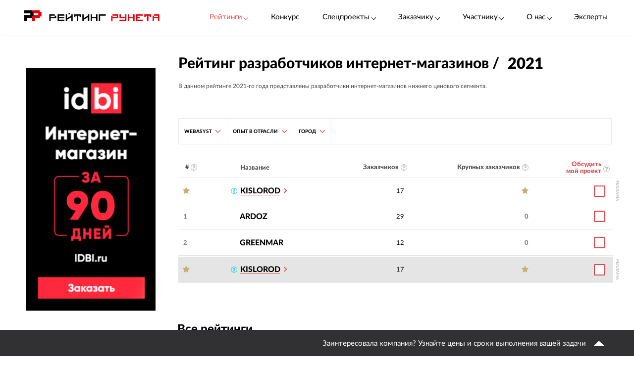

--- FILE ---
content_type: text/html; charset=utf-8
request_url: https://ratingruneta.ru/e-commerce/2021/low/webasyst-framework/
body_size: 33852
content:
<!DOCTYPE html>
<html lang="ru"  class="vs-desktop">
<head>
	<title data-react-helmet="true">Рейтинг разработчиков интернет-магазинов / Webasyst /  (рейтинг 2021-го года)</title>
  <meta data-react-helmet="true" name="description" content="Разработка интернет-магазина на Webasyst — одна из основных услуг компаний, представленных в данном рейтинге. Заказать интернет-магазин на Webasyst вы можете у любой компании из списка."/><meta data-react-helmet="true" http-equiv="Content-Type" content="text/html; charset=utf-8"/><meta data-react-helmet="true" name="referrer" content="unsafe-url"/><meta data-react-helmet="true" name="keywords" content="разработка интернет магазина на Webasyst, Webasyst создание интернет магазина, создание интернет магазина Webasyst, интернет магазин на Webasyst под ключ, интернет магазин на платформе Webasyst"/><meta data-react-helmet="true" name="Author" content="Proactivity Group"/><meta data-react-helmet="true" content="product" property="og:type"/><meta data-react-helmet="true" content="Рейтинг разработчиков интернет-магазинов / Webasyst / " property="og:title"/><meta data-react-helmet="true" content="Разработка интернет-магазина на Webasyst — одна из основных услуг компаний, представленных в данном рейтинге. Заказать интернет-магазин на Webasyst вы можете у любой компании из списка." property="og:description"/><meta data-react-helmet="true" content="https://ratingruneta.ru/e-commerce/2021/low/webasyst-framework/" property="og:url"/><meta data-react-helmet="true" content="Рейтинг Рунета" property="og:site_name"/><meta data-react-helmet="true" content="https://ratingruneta.ru/different/images/logo_200x200.jpg?rating_year_2021" property="og:image"/>

  <meta http-equiv="X-UA-Compatible" content="IE=edge,chrome=1">
  <meta charset="utf-8">
  <meta name="viewport" content="width=device-width, initial-scale=1.0">
  <meta name="theme-color" content="#000000">
    <!-- Metrika -->
	  <!-- Yandex.Metrika counter -->
      <script type="text/javascript" >
         (function(m,e,t,r,i,k,a){m[i]=m[i]||function(){(m[i].a=m[i].a||[]).push(arguments)};
         m[i].l=1*new Date();k=e.createElement(t),a=e.getElementsByTagName(t)[0],k.async=1,k.src=r,a.parentNode.insertBefore(k,a)})
         (window, document, "script", "https://mc.yandex.ru/metrika/tag.js", "ym");

         ym(1154705, "init", {
              clickmap:true,
              trackLinks:true,
              accurateTrackBounce:true,
              webvisor:true,
              trackHash:true
         });

         ym(92096748, "init");
      </script>
      <noscript><div><img src="https://mc.yandex.ru/watch/1154705" style="position:absolute; left:-9999px;" alt="" /></div></noscript>
      <!-- /Yandex.Metrika counter -->
<!-- Код YMAPs -->
	<script src="https://api-maps.yandex.ru/2.1/?apikey=c4a07d85-a485-49b5-bf91-9c914320ca03&lang=ru_RU" type="text/javascript">
	</script>
<!-- Код YMAPs -->
  <style>
    body {
      overflow-y: scroll;
    }
  </style>
  <link rel="manifest" href="/manifest.json">
  <link rel="shortcut icon" href="/favicon.ico">
  <link rel="stylesheet" href="https://cdnjs.cloudflare.com/ajax/libs/lato-font/3.0.0/css/lato-font.min.css" integrity="sha512-rSWTr6dChYCbhpHaT1hg2tf4re2jUxBWTuZbujxKg96+T87KQJriMzBzW5aqcb8jmzBhhNSx4XYGA6/Y+ok1vQ==" crossorigin="anonymous" referrerpolicy="no-referrer" />
  <link data-react-helmet="true" rel="image_src" href="https://ratingruneta.ru/different/images/logo_200x200.jpg?rating_year_2021"/><link data-react-helmet="true" rel="canonical" href="https://ratingruneta.ru/e-commerce/webasyst-framework/"/>
    <link rel="stylesheet" href="/static/css/App/App.dadfdd8e.css">
  <script type="text/javascript">
    (function() {
        var cs = document.createElement('script');
        cs.type = 'text/javascript';
        cs.async = true;
        cs.src = 'https://web.clicksaver.ru/clicksaver.js';
        document.head.appendChild(cs);
    })();
  </script>
  <noscript><div><img src="https://web.clicksaver.ru/api/noscript" style="position:absolute; left:-9999px;" alt="" /></div></noscript>
</head>
<body >
  <!-- Top.Mail.Ru counter -->
  <script type="text/javascript">
  var _tmr = window._tmr || (window._tmr = []);
  _tmr.push({id: "3516073", type: "pageView", start: (new Date()).getTime()});
  (function (d, w, id) {
    if (d.getElementById(id)) return;
    var ts = d.createElement("script"); ts.type = "text/javascript"; ts.async = true; ts.id = id;
    ts.src = "https://top-fwz1.mail.ru/js/code.js";
    var f = function () {var s = d.getElementsByTagName("script")[0]; s.parentNode.insertBefore(ts, s);};
    if (w.opera == "[object Opera]") { d.addEventListener("DOMContentLoaded", f, false); } else { f(); }
  })(document, window, "tmr-code");
  </script>
  <noscript><div><img src="https://top-fwz1.mail.ru/counter?id=3516073;js=na" style="position:absolute;left:-9999px;" alt="Top.Mail.Ru" /></div></noscript>
<!-- /Top.Mail.Ru counter -->

<script>
  var html = document.documentElement;
  var width = html.clientWidth;
  var widthLimit = 1360;
  var baseWidth = 1360;
  if (widthLimit) {
    width = Math.min(width, widthLimit);
  }
  var curFontSize = width / baseWidth * 10;
  html.style.fontSize = curFontSize + 'px';
</script>
<script>
	var lengthOfZero = 2;
	var lengthOfMiddle = 0;
  var lengthOfGeneral = 0;
	var lengthOfSponsorZero = 0;
	var lengthOfSponsorMiddle = 0;

	function func(randomZero, attr) {
		var head = document.head;
		var style1 = document.createElement('style');
		var style2 = document.createElement('style');
		style1.appendChild(document.createTextNode('['+attr+'='+'"'+randomZero+'"'+']{visibility: visible !important};'));
		style2.appendChild(document.createTextNode('['+attr+']:not(['+attr+'='+'"'+randomZero+'"'+']){display: none};'));
		head.appendChild(style1);
		head.appendChild(style2);
	}
	function funcSponsor(randomZero, attr) {
		var head = document.head;
		var style1 = document.createElement('style');
		style1.appendChild(document.createTextNode('['+attr+'='+'"'+randomZero+'"'+']{display: block !important};'));
		head.appendChild(style1);
	}

	if (lengthOfZero !== 0) {
		func(Math.floor(Math.random() * lengthOfZero).toString(), 'data-zero-row-server');
	}
  if (lengthOfGeneral !== 0) {
		func(Math.floor(Math.random() * lengthOfGeneral).toString(), 'data-general-row-server');
	}
	if (lengthOfMiddle !== 0) {
		func(Math.floor(Math.random() * lengthOfMiddle).toString(), 'data-middle-row-server');
	}
	if (lengthOfSponsorZero !== 0) {
		funcSponsor(Math.floor(Math.random() * lengthOfSponsorZero).toString(), 'data-sponsors-zero');
	}
	if (lengthOfSponsorMiddle !== 0) {
		funcSponsor(Math.floor(Math.random() * lengthOfSponsorMiddle).toString(), 'data-sponsors-middle');
	}

</script>
<noscript>
  You need to enable JavaScript to run this app.
</noscript>
<div id="root"><div class="now_on_ratings" data-reactroot=""><header class="_1bekBtwskr _3AUGf92zvW" id="page_header"><div class="_3NK5zA5s-H _2bube7fajF"><div class="_2i-NbFwMAj"><a class="_3fgEmmBq4K" href="/"><img src="[data-uri]" alt="Рейтинг Рунета"/></a><div class="_3JHRo11Djg"><div class="_2XYjyvFPtI _2kuE12-oZm"><a class="pxJhWEDuul _1j2P-e2gm_">Рейтинги<!-- --> <span class="_3iJ6Dwp3AI"></span></a></div><a class="_2kuE12-oZm" href="https://awards.ratingruneta.ru" target="_blank" rel="noreferrer">Конкурс</a><div class="_2XYjyvFPtI _2kuE12-oZm"><a class="pxJhWEDuul">Спецпроекты<!-- --> <span class="_3iJ6Dwp3AI"></span></a><ul class="_2-QIisKwVD"><li><a class="pxJhWEDuul" href="https://pixel.ratingruneta.ru/" target="_blank" rel="noreferrer">Пиксель РР</a></li><li><a class="pxJhWEDuul" href="https://im.ratingruneta.ru/" target="_blank" rel="noreferrer">Рейтинг удобства интернет-магазинов</a></li><li><a class="pxJhWEDuul" href="https://50-interviews.ratingruneta.ru/" target="_blank" rel="noreferrer">50 интервью</a></li></ul></div><div class="_2XYjyvFPtI _2kuE12-oZm"><a class="pxJhWEDuul">Заказчику<!-- --> <span class="_3iJ6Dwp3AI"></span></a><ul class="_2-QIisKwVD"><li><a class="pxJhWEDuul" href="/customers_responses/">Отзывы</a></li><li><a class="pxJhWEDuul" href="/cases/">Кейсы</a></li></ul></div><div class="_2XYjyvFPtI _2kuE12-oZm"><a class="pxJhWEDuul">Участнику<!-- --> <span class="_3iJ6Dwp3AI"></span></a><ul class="_2-QIisKwVD"><li><a class="pxJhWEDuul" href="/how/">Как попасть в РР</a></li><li><a class="pxJhWEDuul" href="/registration/">Регистрация</a></li><li><a class="pxJhWEDuul" href="https://vc.ru/ratingruneta/1665184-ne-tolko-lish-piar-rezultaty-issledovaniya-poleznosti-reitingov-rr" target="_blank" rel="noreferrer">Исследование эффективности РР</a></li><li><a class="pxJhWEDuul" href="https://docs.google.com/document/d/105K_AOUKRbpWJwDyybf3jOx9pRexrQbI0sXetvWqBTw/edit?tab=t.0#heading=h.i24gwdb9xl6k" target="_blank" rel="noreferrer">Отзывы участников и рекламодателей</a></li><li><a class="pxJhWEDuul" href="https://cabinet.cmsmagazine.ru/?rr-menu" target="_blank" rel="noreferrer">Вход в кабинет</a></li><li><a class="pxJhWEDuul" href="https://docs.google.com/document/d/1Qs-FwheN5sE1dA9m768pSQTS_y-Gv1zDr-S4kBKsuK0/edit?tab=t.0" target="_blank" rel="noreferrer">Методика-2025</a></li><li><a class="pxJhWEDuul" href="/advertising/">Реклама</a></li></ul></div><div class="_2XYjyvFPtI _2kuE12-oZm"><a class="pxJhWEDuul">О нас<!-- --> <span class="_3iJ6Dwp3AI"></span></a><ul class="_2-QIisKwVD"><li><a class="pxJhWEDuul" href="https://about.ratingruneta.ru/ " target="_blank" rel="noreferrer">О проекте</a></li><li><a class="pxJhWEDuul" href="https://vc.ru/ratingruneta" target="_blank" rel="noreferrer">Блог</a></li><li><a class="pxJhWEDuul" href="https://t.me/+STIzYKo_Z9pkYTAy" target="_blank" rel="noreferrer">Телеграм-канал</a></li><li><a class="pxJhWEDuul" href="/press/">Новости</a></li><li><a class="pxJhWEDuul" href="/contacts/">Контакты</a></li></ul></div><a class="_2kuE12-oZm" href="/experts/">Эксперты</a></div></div></div></header><div><div><div><div class="_3NK5zA5s-H _3Zhr3kVtuT"><aside class="_33aK_XKY_-"><div id="filters_fixed_ads_block" class="dxFvf-2uJo _2S0fXrwPjt"><div><div><div><div></div></div><div></div></div><div class="_3ebsYGsyjN"></div></div></div></aside><main class="_1pCNHlVmk0 _3Js2fb_giP" data-rating-block="true"><div class="_3PmGinfeZG"><div class="_2FRlFvzUZ5 _3NK5zA5s-H" id="rating-fixed-filter"><a class="_1lGXMEwgrJ" href="/"><img src="[data-uri]" alt="Рейтинг Рунета"/></a><div data-rating-fixed-filter-burger-menu-button="true" class="_1tmfHsmRAZ"><i class="fa fa-bars  nAUIbsexus" aria-hidden="true"></i></div><div class="c-HyNsTcBo _2odXxMkMyE" data-filter-wrapper="true"><div class="vUPtiaSvUA"><div class="_3JsKCdNbhu"><div><div class="_2XayQnNg24"><div class="_1sEQkj5g2m _2Cq4ymSVd6"><nav class="_1GBRGLPixk"><ul><li class=""><a href="/e-commerce/2021/webasyst-framework/"><span class="jpxA-WR1PQ">Все ценовые диапазоны</span></a></li><li class="hpR4wDMkCV"><a href="/e-commerce/2021/webasyst-framework/low/"><div class="_2LKUJSbZoa"><span><span class="_2dsJLtnnhw _2D82X_rOW7 _2VF4t51RVo"><span>₽</span></span></span></div><div class="_2hieBE3FWD"><div>Меньше</div><div class="HOItW7VmOx"><span>200 000 Р</span></div></div></a></li><li class="_3MyHbPEEvp"></li><li class=""><a href="/e-commerce/2021/webasyst-framework/middle/"><div class="_2LKUJSbZoa"><span><span class="_2dsJLtnnhw _2VF4t51RVo"><span>₽₽</span></span></span></div><div class="_2hieBE3FWD"><span class="_2PrLDthQxA">—</span><div><span>200 000 Р</span></div><div class="HOItW7VmOx"><span>750 000 Р</span></div></div></a></li><li class="_3MyHbPEEvp"></li><li class=""><a href="/e-commerce/2021/webasyst-framework/high/"><div class="_2LKUJSbZoa"><span><span class="_2dsJLtnnhw _2VF4t51RVo"><span>₽₽₽</span></span></span></div><div class="_2hieBE3FWD"><span class="_2PrLDthQxA">—</span><div><span>750 000 Р</span></div><div class="HOItW7VmOx"><span>1 500 000 Р</span></div></div></a></li><li class="_3MyHbPEEvp"></li><li class=""><a href="/e-commerce/2021/webasyst-framework/premium/"><div class="_2LKUJSbZoa"><span><span class="_2dsJLtnnhw"><span>₽₽₽₽</span></span></span></div><div class="_2hieBE3FWD"><div>Выше</div><div><span>1 500 000 Р</span></div></div></a></li></ul></nav></div></div></div></div></div><div class="vUPtiaSvUA"><div class="_3JsKCdNbhu"><div><button class="bwF3V9BU60"><span><span>Webasyst</span></span><i class="fa fa-angle-down kQsTC8Fpym" aria-hidden="true"></i></button><div class="_1sEQkj5g2m"><div class="_3OUW3dkAM4"><div class="_2mtCYZPTEC" data-tabs-content="cms"><div class="_1MEUwAzJBx"><a class="_2cWFlS-V0m" href="/e-commerce/2021/">Все</a></div><div class="_1MEUwAzJBx"><a class="_2cWFlS-V0m" href="/e-commerce/2021/bitrix/">1С-Битрикс</a></div><div class="_1MEUwAzJBx"><a class="_2cWFlS-V0m" href="/e-commerce/2021/modx/">MODX</a></div><div class="_1MEUwAzJBx"><a class="_2cWFlS-V0m" href="/e-commerce/2021/opencart-cms/">Opencart</a></div><div class="_1MEUwAzJBx"><a class="_2cWFlS-V0m" href="/e-commerce/2021/wordpress/">WordPress</a></div><div class="_1MEUwAzJBx"><a class="_2cWFlS-V0m" href="/e-commerce/2021/laravel-lumen/">Laravel (Lumen)</a></div><div class="_1MEUwAzJBx"><a class="_2cWFlS-V0m" href="/e-commerce/2021/react/">React</a></div><div class="_1MEUwAzJBx"><a class="_2cWFlS-V0m" href="/e-commerce/2021/symfony/">Symfony</a></div><div class="_1MEUwAzJBx"><a class="_2cWFlS-V0m" href="/e-commerce/2021/drupal/">Drupal</a></div><div class="_1MEUwAzJBx"><a class="_2cWFlS-V0m" href="/e-commerce/2021/webasyst_shop/">Shop-Script</a></div><div class="_1MEUwAzJBx"><a class="_2cWFlS-V0m" href="/e-commerce/2021/insales/">InSales</a></div><div class="_1MEUwAzJBx"><a class="_2cWFlS-V0m OOBF6fGwt0" href="/e-commerce/2021/webasyst-framework/">Webasyst</a></div><div class="_1MEUwAzJBx"><a class="_2cWFlS-V0m" href="/e-commerce/2021/yii/">Yii</a></div><div class="_1MEUwAzJBx"><a class="_2cWFlS-V0m" href="/e-commerce/2021/cs-cart/">CS-Cart</a></div><div class="_1MEUwAzJBx"><a class="_2cWFlS-V0m" href="/e-commerce/2021/dgango-cms/">django CMS</a></div><div class="_1MEUwAzJBx"><a class="_2cWFlS-V0m" href="/e-commerce/2021/netcat/">NetCat</a></div><div class="_1MEUwAzJBx"><a class="_2cWFlS-V0m" href="/e-commerce/2021/woocommerce/">WooCommerce</a></div></div></div></div></div></div></div><div class="vUPtiaSvUA"><div class="_3JsKCdNbhu"><div><button class="bwF3V9BU60"><span><span>Опыт в отрасли</span></span><i class="fa fa-angle-down kQsTC8Fpym" aria-hidden="true"></i></button><div class="_1sEQkj5g2m"><div class="_3OUW3dkAM4"><div class="_2mtCYZPTEC" data-tabs-content="bt"><div class="_1MEUwAzJBx"><a class="_2cWFlS-V0m" href="/e-commerce/2021/">Все</a></div><div class="_1MEUwAzJBx"><a class="_2cWFlS-V0m" href="/e-commerce/2021/auto_parts/">Авто и мото</a></div><div class="_1MEUwAzJBx"><a class="_2cWFlS-V0m" href="/e-commerce/2021/accessories/">Аксессуары</a></div><div class="_1MEUwAzJBx"><a class="_2cWFlS-V0m" href="/e-commerce/2021/medicine/">Аптека, оптика, мед.оборудование</a></div><div class="_1MEUwAzJBx"><a class="_2cWFlS-V0m" href="/e-commerce/2021/baby_goods/">Детские товары</a></div><div class="_1MEUwAzJBx"><a class="_2cWFlS-V0m" href="/e-commerce/2021/homeware/">Для дома и дачи</a></div><div class="_1MEUwAzJBx"><a class="_2cWFlS-V0m" href="/e-commerce/2021/zoogoods/">Зоотовары</a></div><div class="_1MEUwAzJBx"><a class="_2cWFlS-V0m" href="/e-commerce/2021/books/">Книги</a></div><div class="_1MEUwAzJBx"><a class="_2cWFlS-V0m" href="/e-commerce/2021/computers/">Компьютеры, ноутбуки, комплектующие</a></div><div class="_1MEUwAzJBx"><a class="_2cWFlS-V0m" href="/e-commerce/2021/cosmetics/">Косметика и парфюмерия</a></div><div class="_1MEUwAzJBx"><a class="_2cWFlS-V0m" href="/e-commerce/2021/furniture/">Мебель</a></div><div class="_1MEUwAzJBx"><a class="_2cWFlS-V0m" href="/e-commerce/2021/b2b_equipment/">Оборудование b2b</a></div><div class="_1MEUwAzJBx"><a class="_2cWFlS-V0m" href="/e-commerce/2021/clothing_shoes/">Одежда, обувь</a></div><div class="_1MEUwAzJBx"><a class="_2cWFlS-V0m" href="/e-commerce/2021/gifts/">Подарки и всё для праздника</a></div><div class="_1MEUwAzJBx"><a class="_2cWFlS-V0m" href="/e-commerce/2021/food/">Продукты питания</a></div><div class="_1MEUwAzJBx"><a class="_2cWFlS-V0m" href="/e-commerce/2021/sports_tourism_fishing/">Спорт, туризм, рыбалка</a></div><div class="_1MEUwAzJBx"><a class="_2cWFlS-V0m" href="/e-commerce/2021/building_materials/">Строительство и ремонт</a></div><div class="_1MEUwAzJBx"><a class="_2cWFlS-V0m" href="/e-commerce/2021/office_supplies/">Товары для офиса</a></div><div class="_1MEUwAzJBx"><a class="_2cWFlS-V0m" href="/e-commerce/2021/jewelry/">Украшения</a></div><div class="_1MEUwAzJBx"><a class="_2cWFlS-V0m" href="/e-commerce/2021/hobby/">Хобби, развлечения</a></div><div class="_1MEUwAzJBx"><a class="_2cWFlS-V0m" href="/e-commerce/2021/flowers/">Цветы и товары для сада</a></div><div class="_1MEUwAzJBx"><a class="_2cWFlS-V0m" href="/e-commerce/2021/digital_content/">Цифровой контент</a></div><div class="_1MEUwAzJBx"><a class="_2cWFlS-V0m" href="/e-commerce/2021/electronics/">Электроника и бытовая техника</a></div></div></div></div></div></div></div><div class="vUPtiaSvUA"><div class="_3JsKCdNbhu"><div><button class="bwF3V9BU60"><span><span>Город</span></span><i class="fa fa-angle-down kQsTC8Fpym" aria-hidden="true"></i></button><div class="_1sEQkj5g2m"><div class="_3OUW3dkAM4"><div class="_2mtCYZPTEC" data-tabs-content="city"><div class="_1MEUwAzJBx"><a class="_2cWFlS-V0m" href="/e-commerce/2021/">Все</a></div><div class="_1MEUwAzJBx"><a class="_2cWFlS-V0m" href="/e-commerce/2021/moscow/">Москва</a></div><div class="_1MEUwAzJBx"><a class="_2cWFlS-V0m" href="/e-commerce/2021/st-petersburg/">Санкт-Петербург</a></div><div class="_1MEUwAzJBx"><a class="_2cWFlS-V0m" href="/e-commerce/2021/yekaterinburg/">Екатеринбург</a></div><div class="_1MEUwAzJBx"><a class="_2cWFlS-V0m" href="/e-commerce/2021/rostov-na-donu/">Ростов-на-Дону</a></div><div class="_1MEUwAzJBx"><a class="_2cWFlS-V0m" href="/e-commerce/2021/samara/">Самара</a></div><div class="_1MEUwAzJBx"><a class="_2cWFlS-V0m" href="/e-commerce/2021/nizhny-novgorod/">Нижний Новгород</a></div><div class="_1MEUwAzJBx"><a class="_2cWFlS-V0m" href="/e-commerce/2021/chelyabinsk/">Челябинск</a></div><div class="_1MEUwAzJBx"><a class="_2cWFlS-V0m" href="/e-commerce/2021/novosibirsk/">Новосибирск</a></div><div class="_1MEUwAzJBx"><a class="_2cWFlS-V0m" href="/e-commerce/2021/ufa/">Уфа</a></div><div class="_1MEUwAzJBx"><a class="_2cWFlS-V0m" href="/e-commerce/2021/minsk/">Минск</a></div><div class="_1MEUwAzJBx"><a class="_2cWFlS-V0m" href="/e-commerce/2021/tula/">Тула</a></div><div class="_1MEUwAzJBx"><a class="_2cWFlS-V0m" href="/e-commerce/2021/krasnodar/">Краснодар</a></div><div class="_1MEUwAzJBx"><a class="_2cWFlS-V0m" href="/e-commerce/2021/krasnoyarsk/">Красноярск</a></div><div class="_1MEUwAzJBx"><a class="_2cWFlS-V0m" href="/e-commerce/2021/ulyanovsk/">Ульяновск</a></div><div class="_1MEUwAzJBx"><a class="_2cWFlS-V0m" href="/e-commerce/2021/volgograd/">Волгоград</a></div><div class="_1MEUwAzJBx"><a class="_2cWFlS-V0m" href="/e-commerce/2021/perm/">Пермь</a></div><div class="_1MEUwAzJBx"><a class="_2cWFlS-V0m" href="/e-commerce/2021/bryansk/">Брянск</a></div><div class="_1MEUwAzJBx"><a class="_2cWFlS-V0m" href="/e-commerce/2021/vladimir/">Владимир</a></div><div class="_1MEUwAzJBx"><a class="_2cWFlS-V0m" href="/e-commerce/2021/cheboksary/">Чебоксары</a></div><div class="_1MEUwAzJBx"><a class="_2cWFlS-V0m" href="/e-commerce/2021/barnaul/">Барнаул</a></div><div class="_1MEUwAzJBx"><a class="_2cWFlS-V0m" href="/e-commerce/2021/irkutsk/">Иркутск</a></div><div class="_1MEUwAzJBx"><a class="_2cWFlS-V0m" href="/e-commerce/2021/saratov/">Саратов</a></div><div class="_1MEUwAzJBx"><a class="_2cWFlS-V0m" href="/e-commerce/2021/kaliningrad/">Калининград</a></div><div class="_1MEUwAzJBx"><a class="_2cWFlS-V0m" href="/e-commerce/2021/magnitogorsk/">Магнитогорск</a></div><div class="_1MEUwAzJBx"><a class="_2cWFlS-V0m" href="/e-commerce/2021/kirov/">Киров</a></div><div class="_1MEUwAzJBx"><a class="_2cWFlS-V0m" href="/e-commerce/2021/tomsk/">Томск</a></div><div class="_1MEUwAzJBx"><a class="_2cWFlS-V0m" href="/e-commerce/2021/omsk/">Омск</a></div><div class="_1MEUwAzJBx"><a class="_2cWFlS-V0m" href="/e-commerce/2021/tver/">Тверь</a></div><div class="_1MEUwAzJBx"><a class="_2cWFlS-V0m" href="/e-commerce/2021/taganrog/">Таганрог</a></div><div class="_1MEUwAzJBx"><a class="_2cWFlS-V0m" href="/e-commerce/2021/tyumen/">Тюмень</a></div><div class="_1MEUwAzJBx"><a class="_2cWFlS-V0m" href="/e-commerce/2021/vladivostok/">Владивосток</a></div><div class="_1MEUwAzJBx"><a class="_2cWFlS-V0m" href="/e-commerce/2021/voronezh/">Воронеж</a></div><div class="_1MEUwAzJBx"><a class="_2cWFlS-V0m" href="/e-commerce/2021/kursk/">Курск</a></div><div class="_1MEUwAzJBx"><a class="_2cWFlS-V0m" href="/e-commerce/2021/ryazan/">Рязань</a></div><div class="_1MEUwAzJBx"><a class="_2cWFlS-V0m" href="/e-commerce/2021/naberezhnye-chelny/">Набережные Челны</a></div><div class="_1MEUwAzJBx"><a class="_2cWFlS-V0m" href="/e-commerce/2021/belgorod/">Белгород</a></div><div class="_1MEUwAzJBx"><a class="_2cWFlS-V0m" href="/e-commerce/2021/kostroma/">Кострома</a></div><div class="_1MEUwAzJBx"><a class="_2cWFlS-V0m" href="/e-commerce/2021/tambov/">Тамбов</a></div><div class="_1MEUwAzJBx"><a class="_2cWFlS-V0m" href="/e-commerce/2021/yaroslavl/">Ярославль</a></div><div class="_1MEUwAzJBx"><a class="_2cWFlS-V0m" href="/e-commerce/2021/penza/">Пенза</a></div></div></div></div></div></div></div></div></div></div><header class="_5Fvlvb-pXc"><h1 class="dg1ZcXWTBB"><span>Рейтинг разработчиков интернет-магазинов / </span><span class="_1XuDitUNnL"> <!-- -->2021</span></h1><div class="_295qWGGmWF"><div class="_1ZT07TRrlA"><span class="_2VDKRm-RQp ZNJlR1SccF">2021</span><div class="APyOgQu76p"><div><a class="_13dO6UxggF" href="/e-commerce/webasyst-framework/low/">2025</a><a class="_13dO6UxggF" href="/e-commerce/webasyst-framework/2024/low/">2024</a><a class="_13dO6UxggF" href="/e-commerce/webasyst-framework/2023/low/">2023</a><a class="_13dO6UxggF" href="/e-commerce/webasyst-framework/2022/low/">2022</a><a class="_13dO6UxggF" href="/e-commerce/webasyst-framework/2021/low/">2021</a><a class="_13dO6UxggF" href="/e-commerce/webasyst-framework/2020/low/">2020</a><a class="_13dO6UxggF" href="/e-commerce/webasyst-framework/2019/low/">2019</a><a class="_13dO6UxggF" href="/e-commerce/webasyst-framework/2018/low/">2018</a><a class="_13dO6UxggF" href="/e-commerce/webasyst-framework/2017/low/">2017</a><a class="_13dO6UxggF" href="/e-commerce/webasyst-framework/2016/low/">2016</a><a class="_13dO6UxggF" href="/e-commerce/webasyst-framework/2014/low/">2015</a></div></div></div></div></header><header><div class="_15L0YugIsa"><div><div class="bqSLintp4s">В данном рейтинге 2021-го года представлены разработчики интернет-магазинов нижнего ценового сегмента.</div></div></div></header><div id="rating-page-filter-id"><span style="font-size:0"></span><div class="_1vveSsylBE"><div class="c-HyNsTcBo" data-filter-wrapper="true"><div class="vUPtiaSvUA"><div class="_3JsKCdNbhu"><div><div class="_2XayQnNg24"><div class="_1sEQkj5g2m _2Cq4ymSVd6"><nav class="_1GBRGLPixk"><ul><li class=""><a href="/e-commerce/2021/webasyst-framework/"><span class="jpxA-WR1PQ">Все ценовые диапазоны</span></a></li><li class="hpR4wDMkCV"><a href="/e-commerce/2021/webasyst-framework/low/"><div class="_2LKUJSbZoa"><span><span class="_2dsJLtnnhw _2D82X_rOW7 _2VF4t51RVo"><span>₽</span></span></span></div><div class="_2hieBE3FWD"><div>Меньше</div><div class="HOItW7VmOx"><span>200 000 Р</span></div></div></a></li><li class="_3MyHbPEEvp"></li><li class=""><a href="/e-commerce/2021/webasyst-framework/middle/"><div class="_2LKUJSbZoa"><span><span class="_2dsJLtnnhw _2VF4t51RVo"><span>₽₽</span></span></span></div><div class="_2hieBE3FWD"><span class="_2PrLDthQxA">—</span><div><span>200 000 Р</span></div><div class="HOItW7VmOx"><span>750 000 Р</span></div></div></a></li><li class="_3MyHbPEEvp"></li><li class=""><a href="/e-commerce/2021/webasyst-framework/high/"><div class="_2LKUJSbZoa"><span><span class="_2dsJLtnnhw _2VF4t51RVo"><span>₽₽₽</span></span></span></div><div class="_2hieBE3FWD"><span class="_2PrLDthQxA">—</span><div><span>750 000 Р</span></div><div class="HOItW7VmOx"><span>1 500 000 Р</span></div></div></a></li><li class="_3MyHbPEEvp"></li><li class=""><a href="/e-commerce/2021/webasyst-framework/premium/"><div class="_2LKUJSbZoa"><span><span class="_2dsJLtnnhw"><span>₽₽₽₽</span></span></span></div><div class="_2hieBE3FWD"><div>Выше</div><div><span>1 500 000 Р</span></div></div></a></li></ul></nav></div></div></div></div></div><div class="vUPtiaSvUA"><div class="_3JsKCdNbhu"><div><button class="bwF3V9BU60"><span><span>Webasyst</span></span><i class="fa fa-angle-down kQsTC8Fpym" aria-hidden="true"></i></button><div class="_1sEQkj5g2m"><div class="_3OUW3dkAM4"><div class="_2mtCYZPTEC" data-tabs-content="cms"><div class="_1MEUwAzJBx"><a class="_2cWFlS-V0m" href="/e-commerce/2021/">Все</a></div><div class="_1MEUwAzJBx"><a class="_2cWFlS-V0m" href="/e-commerce/2021/bitrix/">1С-Битрикс</a></div><div class="_1MEUwAzJBx"><a class="_2cWFlS-V0m" href="/e-commerce/2021/modx/">MODX</a></div><div class="_1MEUwAzJBx"><a class="_2cWFlS-V0m" href="/e-commerce/2021/opencart-cms/">Opencart</a></div><div class="_1MEUwAzJBx"><a class="_2cWFlS-V0m" href="/e-commerce/2021/wordpress/">WordPress</a></div><div class="_1MEUwAzJBx"><a class="_2cWFlS-V0m" href="/e-commerce/2021/laravel-lumen/">Laravel (Lumen)</a></div><div class="_1MEUwAzJBx"><a class="_2cWFlS-V0m" href="/e-commerce/2021/react/">React</a></div><div class="_1MEUwAzJBx"><a class="_2cWFlS-V0m" href="/e-commerce/2021/symfony/">Symfony</a></div><div class="_1MEUwAzJBx"><a class="_2cWFlS-V0m" href="/e-commerce/2021/drupal/">Drupal</a></div><div class="_1MEUwAzJBx"><a class="_2cWFlS-V0m" href="/e-commerce/2021/webasyst_shop/">Shop-Script</a></div><div class="_1MEUwAzJBx"><a class="_2cWFlS-V0m" href="/e-commerce/2021/insales/">InSales</a></div><div class="_1MEUwAzJBx"><a class="_2cWFlS-V0m OOBF6fGwt0" href="/e-commerce/2021/webasyst-framework/">Webasyst</a></div><div class="_1MEUwAzJBx"><a class="_2cWFlS-V0m" href="/e-commerce/2021/yii/">Yii</a></div><div class="_1MEUwAzJBx"><a class="_2cWFlS-V0m" href="/e-commerce/2021/cs-cart/">CS-Cart</a></div><div class="_1MEUwAzJBx"><a class="_2cWFlS-V0m" href="/e-commerce/2021/dgango-cms/">django CMS</a></div><div class="_1MEUwAzJBx"><a class="_2cWFlS-V0m" href="/e-commerce/2021/netcat/">NetCat</a></div><div class="_1MEUwAzJBx"><a class="_2cWFlS-V0m" href="/e-commerce/2021/woocommerce/">WooCommerce</a></div></div></div></div></div></div></div><div class="vUPtiaSvUA"><div class="_3JsKCdNbhu"><div><button class="bwF3V9BU60"><span><span>Опыт в отрасли</span></span><i class="fa fa-angle-down kQsTC8Fpym" aria-hidden="true"></i></button><div class="_1sEQkj5g2m"><div class="_3OUW3dkAM4"><div class="_2mtCYZPTEC" data-tabs-content="bt"><div class="_1MEUwAzJBx"><a class="_2cWFlS-V0m" href="/e-commerce/2021/">Все</a></div><div class="_1MEUwAzJBx"><a class="_2cWFlS-V0m" href="/e-commerce/2021/auto_parts/">Авто и мото</a></div><div class="_1MEUwAzJBx"><a class="_2cWFlS-V0m" href="/e-commerce/2021/accessories/">Аксессуары</a></div><div class="_1MEUwAzJBx"><a class="_2cWFlS-V0m" href="/e-commerce/2021/medicine/">Аптека, оптика, мед.оборудование</a></div><div class="_1MEUwAzJBx"><a class="_2cWFlS-V0m" href="/e-commerce/2021/baby_goods/">Детские товары</a></div><div class="_1MEUwAzJBx"><a class="_2cWFlS-V0m" href="/e-commerce/2021/homeware/">Для дома и дачи</a></div><div class="_1MEUwAzJBx"><a class="_2cWFlS-V0m" href="/e-commerce/2021/zoogoods/">Зоотовары</a></div><div class="_1MEUwAzJBx"><a class="_2cWFlS-V0m" href="/e-commerce/2021/books/">Книги</a></div><div class="_1MEUwAzJBx"><a class="_2cWFlS-V0m" href="/e-commerce/2021/computers/">Компьютеры, ноутбуки, комплектующие</a></div><div class="_1MEUwAzJBx"><a class="_2cWFlS-V0m" href="/e-commerce/2021/cosmetics/">Косметика и парфюмерия</a></div><div class="_1MEUwAzJBx"><a class="_2cWFlS-V0m" href="/e-commerce/2021/furniture/">Мебель</a></div><div class="_1MEUwAzJBx"><a class="_2cWFlS-V0m" href="/e-commerce/2021/b2b_equipment/">Оборудование b2b</a></div><div class="_1MEUwAzJBx"><a class="_2cWFlS-V0m" href="/e-commerce/2021/clothing_shoes/">Одежда, обувь</a></div><div class="_1MEUwAzJBx"><a class="_2cWFlS-V0m" href="/e-commerce/2021/gifts/">Подарки и всё для праздника</a></div><div class="_1MEUwAzJBx"><a class="_2cWFlS-V0m" href="/e-commerce/2021/food/">Продукты питания</a></div><div class="_1MEUwAzJBx"><a class="_2cWFlS-V0m" href="/e-commerce/2021/sports_tourism_fishing/">Спорт, туризм, рыбалка</a></div><div class="_1MEUwAzJBx"><a class="_2cWFlS-V0m" href="/e-commerce/2021/building_materials/">Строительство и ремонт</a></div><div class="_1MEUwAzJBx"><a class="_2cWFlS-V0m" href="/e-commerce/2021/office_supplies/">Товары для офиса</a></div><div class="_1MEUwAzJBx"><a class="_2cWFlS-V0m" href="/e-commerce/2021/jewelry/">Украшения</a></div><div class="_1MEUwAzJBx"><a class="_2cWFlS-V0m" href="/e-commerce/2021/hobby/">Хобби, развлечения</a></div><div class="_1MEUwAzJBx"><a class="_2cWFlS-V0m" href="/e-commerce/2021/flowers/">Цветы и товары для сада</a></div><div class="_1MEUwAzJBx"><a class="_2cWFlS-V0m" href="/e-commerce/2021/digital_content/">Цифровой контент</a></div><div class="_1MEUwAzJBx"><a class="_2cWFlS-V0m" href="/e-commerce/2021/electronics/">Электроника и бытовая техника</a></div></div></div></div></div></div></div><div class="vUPtiaSvUA"><div class="_3JsKCdNbhu"><div><button class="bwF3V9BU60"><span><span>Город</span></span><i class="fa fa-angle-down kQsTC8Fpym" aria-hidden="true"></i></button><div class="_1sEQkj5g2m"><div class="_3OUW3dkAM4"><div class="_2mtCYZPTEC" data-tabs-content="city"><div class="_1MEUwAzJBx"><a class="_2cWFlS-V0m" href="/e-commerce/2021/">Все</a></div><div class="_1MEUwAzJBx"><a class="_2cWFlS-V0m" href="/e-commerce/2021/moscow/">Москва</a></div><div class="_1MEUwAzJBx"><a class="_2cWFlS-V0m" href="/e-commerce/2021/st-petersburg/">Санкт-Петербург</a></div><div class="_1MEUwAzJBx"><a class="_2cWFlS-V0m" href="/e-commerce/2021/yekaterinburg/">Екатеринбург</a></div><div class="_1MEUwAzJBx"><a class="_2cWFlS-V0m" href="/e-commerce/2021/rostov-na-donu/">Ростов-на-Дону</a></div><div class="_1MEUwAzJBx"><a class="_2cWFlS-V0m" href="/e-commerce/2021/samara/">Самара</a></div><div class="_1MEUwAzJBx"><a class="_2cWFlS-V0m" href="/e-commerce/2021/nizhny-novgorod/">Нижний Новгород</a></div><div class="_1MEUwAzJBx"><a class="_2cWFlS-V0m" href="/e-commerce/2021/chelyabinsk/">Челябинск</a></div><div class="_1MEUwAzJBx"><a class="_2cWFlS-V0m" href="/e-commerce/2021/novosibirsk/">Новосибирск</a></div><div class="_1MEUwAzJBx"><a class="_2cWFlS-V0m" href="/e-commerce/2021/ufa/">Уфа</a></div><div class="_1MEUwAzJBx"><a class="_2cWFlS-V0m" href="/e-commerce/2021/minsk/">Минск</a></div><div class="_1MEUwAzJBx"><a class="_2cWFlS-V0m" href="/e-commerce/2021/tula/">Тула</a></div><div class="_1MEUwAzJBx"><a class="_2cWFlS-V0m" href="/e-commerce/2021/krasnodar/">Краснодар</a></div><div class="_1MEUwAzJBx"><a class="_2cWFlS-V0m" href="/e-commerce/2021/krasnoyarsk/">Красноярск</a></div><div class="_1MEUwAzJBx"><a class="_2cWFlS-V0m" href="/e-commerce/2021/ulyanovsk/">Ульяновск</a></div><div class="_1MEUwAzJBx"><a class="_2cWFlS-V0m" href="/e-commerce/2021/volgograd/">Волгоград</a></div><div class="_1MEUwAzJBx"><a class="_2cWFlS-V0m" href="/e-commerce/2021/perm/">Пермь</a></div><div class="_1MEUwAzJBx"><a class="_2cWFlS-V0m" href="/e-commerce/2021/bryansk/">Брянск</a></div><div class="_1MEUwAzJBx"><a class="_2cWFlS-V0m" href="/e-commerce/2021/vladimir/">Владимир</a></div><div class="_1MEUwAzJBx"><a class="_2cWFlS-V0m" href="/e-commerce/2021/cheboksary/">Чебоксары</a></div><div class="_1MEUwAzJBx"><a class="_2cWFlS-V0m" href="/e-commerce/2021/barnaul/">Барнаул</a></div><div class="_1MEUwAzJBx"><a class="_2cWFlS-V0m" href="/e-commerce/2021/irkutsk/">Иркутск</a></div><div class="_1MEUwAzJBx"><a class="_2cWFlS-V0m" href="/e-commerce/2021/saratov/">Саратов</a></div><div class="_1MEUwAzJBx"><a class="_2cWFlS-V0m" href="/e-commerce/2021/kaliningrad/">Калининград</a></div><div class="_1MEUwAzJBx"><a class="_2cWFlS-V0m" href="/e-commerce/2021/magnitogorsk/">Магнитогорск</a></div><div class="_1MEUwAzJBx"><a class="_2cWFlS-V0m" href="/e-commerce/2021/kirov/">Киров</a></div><div class="_1MEUwAzJBx"><a class="_2cWFlS-V0m" href="/e-commerce/2021/tomsk/">Томск</a></div><div class="_1MEUwAzJBx"><a class="_2cWFlS-V0m" href="/e-commerce/2021/omsk/">Омск</a></div><div class="_1MEUwAzJBx"><a class="_2cWFlS-V0m" href="/e-commerce/2021/tver/">Тверь</a></div><div class="_1MEUwAzJBx"><a class="_2cWFlS-V0m" href="/e-commerce/2021/taganrog/">Таганрог</a></div><div class="_1MEUwAzJBx"><a class="_2cWFlS-V0m" href="/e-commerce/2021/tyumen/">Тюмень</a></div><div class="_1MEUwAzJBx"><a class="_2cWFlS-V0m" href="/e-commerce/2021/vladivostok/">Владивосток</a></div><div class="_1MEUwAzJBx"><a class="_2cWFlS-V0m" href="/e-commerce/2021/voronezh/">Воронеж</a></div><div class="_1MEUwAzJBx"><a class="_2cWFlS-V0m" href="/e-commerce/2021/kursk/">Курск</a></div><div class="_1MEUwAzJBx"><a class="_2cWFlS-V0m" href="/e-commerce/2021/ryazan/">Рязань</a></div><div class="_1MEUwAzJBx"><a class="_2cWFlS-V0m" href="/e-commerce/2021/naberezhnye-chelny/">Набережные Челны</a></div><div class="_1MEUwAzJBx"><a class="_2cWFlS-V0m" href="/e-commerce/2021/belgorod/">Белгород</a></div><div class="_1MEUwAzJBx"><a class="_2cWFlS-V0m" href="/e-commerce/2021/kostroma/">Кострома</a></div><div class="_1MEUwAzJBx"><a class="_2cWFlS-V0m" href="/e-commerce/2021/tambov/">Тамбов</a></div><div class="_1MEUwAzJBx"><a class="_2cWFlS-V0m" href="/e-commerce/2021/yaroslavl/">Ярославль</a></div><div class="_1MEUwAzJBx"><a class="_2cWFlS-V0m" href="/e-commerce/2021/penza/">Пенза</a></div></div></div></div></div></div></div></div></div></div><div class="_2bRFi3gGX1" id="low"></div><div class="_2W3PduPUtq _2og8CAG1On"><div class="_1IuP9BvwmL"><table id="rating_table_id" class="_2YdUIzZPJN"><thead><tr class="_2BxutUXoK5"><th class="_2M61Nx-JST"><div class="BM9QhsJp6h"><span>#</span><i class="fa fa-question-circle-o"></i></div></th><th><span></span></th><th><span></span></th><th class="_30u66mR_e4"><span>Название</span></th><th class="_2haEURUT-7"><div class="BM9QhsJp6h"><span>Заказчиков</span><i class="fa fa-question-circle-o"></i></div></th><th><div class="BM9QhsJp6h"><span>Крупных заказчиков</span><i class="fa fa-question-circle-o"></i></div></th><th class="_2Cl7Q83j2c"><div class="BM9QhsJp6h"><span>Обсудить<br/>мой проект</span><i class="fa fa-question-circle-o"></i></div></th></tr></thead><tbody><tr><td><span style="font-size:0"></span></td></tr><tr id="sticky_row" data-sticky-zero-row="true" data-zero-row-server="0" class="_1AsxmbzaTt _2IYecTPEtR"><td class="_2JeqPGfPYW _2UIq1AB0EI _2P1IAws1Bm"><span style="font-size:0"></span><div><span class="feC58Xk7OV">Реклама</span><span class="_5E_nG5yilA"> <i class="fa fa-star" aria-hidden="true"></i></span></div></td><td class="_2UIq1AB0EI _2P1IAws1Bm"><div></div></td><td class="_1durh58o4l _2UIq1AB0EI _2P1IAws1Bm"><i class="_3L_LbDbiwk" style="background-image:url(&#x27;https://ratingruneta.ru/different/icons/codingteam.svg&#x27;)"></i></td><td class="Sl2eOtptml _2UIq1AB0EI _2P1IAws1Bm"><div class="_1WZ9g3MMDi"><span><a title="Сoding Тeam" class="_2WxxuOJ1qd"><span class="_112fCZoofO">Сoding Тeam</span></a></span><span><a title="Сoding Тeam" class="_2znZ1qUfZv _2WxxuOJ1qd"><i></i></a></span></div></td><td class="_18iKWyrkSf _2UIq1AB0EI _2P1IAws1Bm"><span class="_2LoaeuB7cb"><span>4</span></span></td><td class="_2UIq1AB0EI _2P1IAws1Bm"><span class="_5E_nG5yilA"> <i class="fa fa-star" aria-hidden="true"></i></span></td><td class="ZssulS9wf6 _2UIq1AB0EI _2P1IAws1Bm"><button class="_1Y1QPTku4y _1SVujq2WJ3 _2o92BiihJ4"></button></td></tr><tr id="sticky_row" data-sticky-zero-row="true" data-zero-row-server="1" class="_1AsxmbzaTt _2IYecTPEtR"><td class="_2JeqPGfPYW _2UIq1AB0EI _2P1IAws1Bm"><span style="font-size:0"></span><div><span class="feC58Xk7OV">Реклама</span><span class="_5E_nG5yilA"> <i class="fa fa-star" aria-hidden="true"></i></span></div></td><td class="_2UIq1AB0EI _2P1IAws1Bm"><div></div></td><td class="_1durh58o4l _2UIq1AB0EI _2P1IAws1Bm"><i class="_3L_LbDbiwk" style="background-image:url(&#x27;https://ratingruneta.ru/different/icons/o2k.svg&#x27;)"></i></td><td class="Sl2eOtptml _2UIq1AB0EI _2P1IAws1Bm"><div class="_1WZ9g3MMDi"><span><a title="KISLOROD" class="_2WxxuOJ1qd"><span class="_112fCZoofO">KISLOROD</span></a></span><span><a title="KISLOROD" class="_2znZ1qUfZv _2WxxuOJ1qd"><i></i></a></span></div></td><td class="_18iKWyrkSf _2UIq1AB0EI _2P1IAws1Bm"><span class="_2LoaeuB7cb"><span>17</span></span></td><td class="_2UIq1AB0EI _2P1IAws1Bm"><span class="_5E_nG5yilA"> <i class="fa fa-star" aria-hidden="true"></i></span></td><td class="ZssulS9wf6 _2UIq1AB0EI _2P1IAws1Bm"><button class="_1Y1QPTku4y _1SVujq2WJ3 _2o92BiihJ4"></button></td></tr><tr id="" class="WI8_oO9ZW9"><td class="_1Ry6Rx5_41"><span style="font-size:0"></span><div><span class="cyzRM-2ZnJ">1</span></div></td><td class=""><span style="font-size:0"></span><div></div></td><td class="_2LdJTVG5w4"><span style="font-size:0"></span><span><i class="_3L_LbDbiwk"></i></span></td><td class="_1ZoKUdNtPj"><span style="font-size:0"></span><div class="_1WZ9g3MMDi _1MHLPBrkBl"><a title="ARDOZ" href="/agency-ardoz/">ARDOZ</a></div></td><td class="FKhQ6W3o6Z"><span style="font-size:0"></span><a class="_23bCaW3Hzj" href="/agency-ardoz/portfolio/sites-and-webservices/"><span>29</span></a></td><td class="DwikxJErHz"><span style="font-size:0"></span><span>0</span></td><td class="_1b6EeBpJaO"><span style="font-size:0"></span><button class="_1Y1QPTku4y _1SVujq2WJ3 _2o92BiihJ4"></button></td></tr><tr class="LDyC_Uk4jd"><td colSpan="100"><div class="_3HM-hb3r0v"></div></td></tr><tr class=""></tr><tr id="" class="WI8_oO9ZW9"><td class="_1Ry6Rx5_41"><span style="font-size:0"></span><div><span class="cyzRM-2ZnJ">2</span></div></td><td class=""><span style="font-size:0"></span><div></div></td><td class="_2LdJTVG5w4"><span style="font-size:0"></span><span><i class="_3L_LbDbiwk"></i></span></td><td class="_1ZoKUdNtPj"><span style="font-size:0"></span><div class="_1WZ9g3MMDi _1MHLPBrkBl"><a title="GREENMAR" href="/agency-green-mar/">GREENMAR</a></div></td><td class="FKhQ6W3o6Z"><span style="font-size:0"></span><a class="_23bCaW3Hzj" href="/agency-green-mar/portfolio/sites-and-webservices/"><span>12</span></a></td><td class="DwikxJErHz"><span style="font-size:0"></span><span>0</span></td><td class="_1b6EeBpJaO"><span style="font-size:0"></span><button class="_1Y1QPTku4y _1SVujq2WJ3 _2o92BiihJ4"></button></td></tr><tr class="LDyC_Uk4jd"><td colSpan="100"><div class="_3HM-hb3r0v"></div></td></tr><tr class=""></tr><tr><td colSpan="100" class="NEqs0XX1wM"><span style="font-size:0"></span></td></tr><tr id="footer_row" data-sticky-zero-row="true" data-zero-row-server="0" class="_1AsxmbzaTt"><td class="_2JeqPGfPYW _2UIq1AB0EI _2P1IAws1Bm"><span style="font-size:0"></span><div><span class="feC58Xk7OV">Реклама</span><span class="_5E_nG5yilA"> <i class="fa fa-star" aria-hidden="true"></i></span></div></td><td class="_2UIq1AB0EI _2P1IAws1Bm"><div></div></td><td class="_1durh58o4l _2UIq1AB0EI _2P1IAws1Bm"><i class="_3L_LbDbiwk" style="background-image:url(&#x27;https://ratingruneta.ru/different/icons/codingteam.svg&#x27;)"></i></td><td class="Sl2eOtptml _2UIq1AB0EI _2P1IAws1Bm"><div class="_1WZ9g3MMDi"><span><a title="Сoding Тeam" class="_2WxxuOJ1qd"><span class="_112fCZoofO">Сoding Тeam</span></a></span><span><a title="Сoding Тeam" class="_2znZ1qUfZv _2WxxuOJ1qd"><i></i></a></span></div></td><td class="_18iKWyrkSf _2UIq1AB0EI _2P1IAws1Bm"><span class="_2LoaeuB7cb"><span>4</span></span></td><td class="_2UIq1AB0EI _2P1IAws1Bm"><span class="_5E_nG5yilA"> <i class="fa fa-star" aria-hidden="true"></i></span></td><td class="ZssulS9wf6 _2UIq1AB0EI _2P1IAws1Bm"><button class="_1Y1QPTku4y _1SVujq2WJ3 _2o92BiihJ4"></button></td></tr><tr id="footer_row" data-sticky-zero-row="true" data-zero-row-server="1" class="_1AsxmbzaTt"><td class="_2JeqPGfPYW _2UIq1AB0EI _2P1IAws1Bm"><span style="font-size:0"></span><div><span class="feC58Xk7OV">Реклама</span><span class="_5E_nG5yilA"> <i class="fa fa-star" aria-hidden="true"></i></span></div></td><td class="_2UIq1AB0EI _2P1IAws1Bm"><div></div></td><td class="_1durh58o4l _2UIq1AB0EI _2P1IAws1Bm"><i class="_3L_LbDbiwk" style="background-image:url(&#x27;https://ratingruneta.ru/different/icons/o2k.svg&#x27;)"></i></td><td class="Sl2eOtptml _2UIq1AB0EI _2P1IAws1Bm"><div class="_1WZ9g3MMDi"><span><a title="KISLOROD" class="_2WxxuOJ1qd"><span class="_112fCZoofO">KISLOROD</span></a></span><span><a title="KISLOROD" class="_2znZ1qUfZv _2WxxuOJ1qd"><i></i></a></span></div></td><td class="_18iKWyrkSf _2UIq1AB0EI _2P1IAws1Bm"><span class="_2LoaeuB7cb"><span>17</span></span></td><td class="_2UIq1AB0EI _2P1IAws1Bm"><span class="_5E_nG5yilA"> <i class="fa fa-star" aria-hidden="true"></i></span></td><td class="ZssulS9wf6 _2UIq1AB0EI _2P1IAws1Bm"><button class="_1Y1QPTku4y _1SVujq2WJ3 _2o92BiihJ4"></button></td></tr></tbody></table></div></div><div class="_1AIyykBtpB"></div></main></div></div><footer class="_3JL944ibyq"><div id="rating_list"><div class="_3NK5zA5s-H _2g5offxr8H"><h2>Все рейтинги</h2><div id="ratings" class="_3enMVY5LAF oLu7pUhcAk" data-page-nav-content="2"><div class="_3o1jCdWryd _1DVHWkF5_C"><div class="_2_SNMRA_Kh"><div class="_3pj93H0AQq"><div class="_1aoB1AlxbE"><div class="_22COqsmKvZ"><img class="_3FortRnRz9" src="https://ratingruneta.ru/klarnetCMSlocal/tmp/apitest/icons/seo_global.svg" alt="rating_group"/>Реклама, трафик</div><div class="_3JaFkBlfAi"><a class="_6vW72TqpEg" href="/performance/"><span>Перформанс–маркетинг</span></a><a class="_6vW72TqpEg" href="/context/"><span>Контекстная реклама</span></a><a class="_6vW72TqpEg" href="/target/"><span>Таргетированная реклама</span></a><a class="_6vW72TqpEg" href="/marketplaces/"><span>Работа с маркетплейсами</span></a><a class="_6vW72TqpEg" href="/mobile-marketing/"><span>Мобильный маркетинг<sup class="_1aHGb8901h">НОВЫЙ</sup></span></a><a class="_6vW72TqpEg" href="/seo/"><span>SEO</span></a></div></div><div class="_1aoB1AlxbE"><div class="_22COqsmKvZ"><img class="_3FortRnRz9" src="https://ratingruneta.ru/klarnetCMSlocal/tmp/apitest/icons/crm_global.svg" alt="rating_group"/>Коммуникации</div><div class="_3JaFkBlfAi"><a class="_6vW72TqpEg" href="/pr/"><span>PR</span></a><a class="_6vW72TqpEg" href="/smm/"><span>SMM</span></a><a class="_6vW72TqpEg" href="/video/"><span>Видео<sup class="_1aHGb8901h">НОВЫЙ</sup></span></a><a class="_6vW72TqpEg" href="/text/"><span>Контент</span></a><a class="_6vW72TqpEg" href="/branding/"><span>Брендинг</span></a><a class="_6vW72TqpEg" href="/reputation-orm/"><span>Репутация<sup class="_1aHGb8901h">НОВЫЙ</sup></span></a><a class="_6vW72TqpEg" href="/influencer-marketing/"><span>Инфлюенс-маркетинг<sup class="_1aHGb8901h">НОВЫЙ</sup></span></a><a class="_6vW72TqpEg" href="/creative/"><span>Креативные агентства<sup class="_1aHGb8901h">НОВЫЙ</sup></span></a><a class="_6vW72TqpEg" href="/communication-agencies/"><span>Коммуникационные агентства<sup class="_1aHGb8901h">НОВЫЙ</sup></span></a><a class="_6vW72TqpEg" href="/design/#communication_design"><span>Коммуникационный дизайн</span></a></div></div></div><div class="_3pj93H0AQq"><div class="_1aoB1AlxbE"><div class="_22COqsmKvZ"><img class="_3FortRnRz9" src="https://ratingruneta.ru/klarnetCMSlocal/tmp/apitest/icons/web_global.svg" alt="rating_group"/>Сайты и веб-сервисы</div><div class="_3JaFkBlfAi"><a class="_6vW72TqpEg" href="/web/"><span>Разработка сайтов и веб-сервисов</span></a><a class="_6vW72TqpEg" href="/web-support/"><span>Развитие и поддержка сайтов</span></a><a class="_6vW72TqpEg" href="/web+seo/"><span>Разработка и продвижение сайтов</span></a><a class="_6vW72TqpEg" href="/e-commerce/"><span>Интернет-магазины</span></a></div></div><div class="_1aoB1AlxbE"><div class="_22COqsmKvZ"><img class="_3FortRnRz9" src="https://ratingruneta.ru/klarnetCMSlocal/tmp/apitest/icons/web_development.svg" alt="rating_group"/>Разработка цифровых продуктов</div><div class="_3JaFkBlfAi"><a class="_6vW72TqpEg" href="/apps/"><span>Мобильные приложения</span></a><a class="_6vW72TqpEg" href="/corporate/"><span>Корпоративное ПО</span></a><a class="_6vW72TqpEg" href="/crm/"><span>CRM</span></a><a class="_6vW72TqpEg" href="/ai-development/"><span>Искусственный интеллект<sup class="_1aHGb8901h">НОВЫЙ</sup></span></a><a class="_6vW72TqpEg" href="/complex-developers/"><span>Комплексные разработчики<sup class="_1aHGb8901h">НОВЫЙ</sup></span></a><a class="_6vW72TqpEg" href="/design/#product_design"><span>Дизайн цифровых продуктов</span></a><a class="_6vW72TqpEg" href="/outstaffing/"><span>Аутстаффинг</span></a></div></div></div><div class="_3pj93H0AQq"><div class="_1aoB1AlxbE"><div class="_22COqsmKvZ"><img class="_3FortRnRz9" src="https://ratingruneta.ru/klarnetCMSlocal/tmp/apitest/icons/major_global.svg" alt="rating_group"/>Комплексные</div><div class="_3JaFkBlfAi"><a class="_6vW72TqpEg" href="/digital-agencies/"><span>Полносервисные агентства</span></a><a class="_6vW72TqpEg" href="/seo+context/"><span>Комплексное продвижение 360</span></a></div></div><div class="_1aoB1AlxbE"><div class="_22COqsmKvZ"><img class="_3FortRnRz9" src="https://ratingruneta.ru/klarnetCMSlocal/tmp/apitest/icons/customer.svg" alt="rating_group"/>По типу заказчика</div><div class="_3JaFkBlfAi"><a class="_6vW72TqpEg" href="/goverment/"><span>Подрядчики госструктур</span></a><a class="_6vW72TqpEg" href="/major/"><span>Подрядчики крупного бизнеса</span></a><a class="_6vW72TqpEg" href="/foreign/"><span>Подрядчики иностранных компаний</span></a></div></div><div class="_1aoB1AlxbE"><div class="_22COqsmKvZ"><img class="_3FortRnRz9" src="https://ratingruneta.ru/klarnetCMSlocal/tmp/apitest/icons/industry.svg" alt="rating_group"/>Отраслевая экспертиза</div><div class="_3JaFkBlfAi"><a class="_6vW72TqpEg" href="/it/"><span>ИТ<sup class="_1aHGb8901h">НОВЫЙ</sup></span></a><a class="_6vW72TqpEg" href="/ecom/"><span>Еком<sup class="_1aHGb8901h">НОВЫЙ</sup></span></a><a class="_6vW72TqpEg" href="/industry/"><span>Промышленность<sup class="_1aHGb8901h">НОВЫЙ</sup></span></a></div></div></div></div></div></div></div></div><div itemscope="" itemType="http://schema.org/Product"><meta itemProp="name" content="Рейтинг разработчиков интернет-магазинов / "/><span itemProp="offers" itemscope="" itemType="https://schema.org/AggregateOffer"><meta itemProp="offerCount" content="2"/><meta content="1000000" itemProp="highPrice"/><meta content="10000" itemProp="lowPrice"/><meta content="RUR" itemProp="priceCurrency"/></span><div class="_2y0MpwqG_I"><div class="_3NK5zA5s-H Fxggy0VFkg"><div itemProp="aggregateRating" itemType="http://schema.org/AggregateRating" itemscope="" class="_2y0MpwqG_I"><div id="responses"><h2 itemProp="name">Отзывы об участниках рейтинга</h2><meta itemProp="ratingValue" content="5"/><meta itemProp="reviewCount" content="7"/><meta itemProp="ratingCount" content="7"/></div></div><div class="UTNjFT3-pE"><div class="_1EWQXWacrq"><div class="H3uHf4CGLM" itemProp="review" itemscope="" itemType="http://schema.org/Review"><meta itemProp="datePublished" content="13.07.2021"/><link itemProp="url" href="/agency-ardoz/"/><span itemProp="itemReviewed" itemscope="" itemType="http://schema.org/Organization"><meta itemProp="name" content="ARDOZ"/></span><div class="_22cTqN4r20"><span class="_2UA9WO2QXs">13.07.2021</span><div class="_7-LiOAr8e3"><p><b>Отзыв о работе</b> <a href="/agency-ardoz/">ARDOZ</a> по созданию сайта</p><span itemProp="author" itemscope="" itemType="http://schema.org/Person">от заказчика<!-- --> <a href="https://steklo-banki.ru" rel="noopener noreferrer" target="_blank"><span itemProp="name">steklo-banki.ru</span></a></span></div></div><div class="_396ogHpbh5"><div><div id="text" itemProp="reviewBody" class="HZW8e75-ke">У компании есть отличное готовое решение для интернет-магазина, которое можно за небольшие деньги доработать под свои нужды. В итоге получаем бюджетный эффективный сайт. А дальше уже зависит от ваших желаний и возможностей, хотите рекламу запускайте, хотите сео, хотите маркетплейсы, хотите все вместе. Кстати сотрудники Ардоза всегда дадут дельные рекомендации по стратегии развития интернет-магазина, видно что большой опыт в этой сфере. Ардозу и их продукту твердая пятерка!</div></div></div><div class="_38lCEOADR7"><div class="_3UbFPf_hpv"><span itemProp="reviewRating" itemscope="" itemType="http://schema.org/Rating"><meta itemProp="worstRating" content="1"/><meta itemProp="bestRating" content="5"/><span class="_1nKwjoLZjP" itemProp="ratingValue">5.0</span></span><div class="qQlsTGdE-z"><div class="_1uTIAbrV8n" style="width:100%"></div></div></div><div class="_3w_PiMNpeD"><span><b>5</b> <!-- -->Удовлетворенность</span><span><b>5</b> <!-- -->Соблюдение сроков</span><span><b>5</b> <!-- -->Профессионализм сотрудников</span><span><b>5</b> <!-- -->Вероятность рекомендации</span></div></div></div><div class="H3uHf4CGLM" itemProp="review" itemscope="" itemType="http://schema.org/Review"><meta itemProp="datePublished" content="03.03.2021"/><link itemProp="url" href="/agency-ardoz/"/><span itemProp="itemReviewed" itemscope="" itemType="http://schema.org/Organization"><meta itemProp="name" content="ARDOZ"/></span><div class="_22cTqN4r20"><span class="_2UA9WO2QXs">03.03.2021</span><div class="_7-LiOAr8e3"><p><b>Отзыв о работе</b> <a href="/agency-ardoz/">ARDOZ</a> по созданию сайта</p><span itemProp="author" itemscope="" itemType="http://schema.org/Person">от заказчика<!-- --> <a href="https://luxuryplants.ru" rel="noopener noreferrer" target="_blank"><span itemProp="name">luxuryplants.ru</span></a></span></div></div><div class="_396ogHpbh5"><div><div id="text" itemProp="reviewBody" class="HZW8e75-ke">Ardoz.ru - вы лучшие! Спасибо Вам за все! Желаю успехов, процветания и адекватных клиентов :=)</div></div></div><div class="_38lCEOADR7"><div class="_3UbFPf_hpv"><span itemProp="reviewRating" itemscope="" itemType="http://schema.org/Rating"><meta itemProp="worstRating" content="1"/><meta itemProp="bestRating" content="5"/><span class="_1nKwjoLZjP" itemProp="ratingValue">5.0</span></span><div class="qQlsTGdE-z"><div class="_1uTIAbrV8n" style="width:100%"></div></div></div><div class="_3w_PiMNpeD"><span><b>5</b> <!-- -->Удовлетворенность</span><span><b>5</b> <!-- -->Соблюдение сроков</span><span><b>5</b> <!-- -->Профессионализм сотрудников</span><span><b>5</b> <!-- -->Вероятность рекомендации</span></div></div></div></div><div class="_5NwUtejeuK"><button class="_6FV9m7vMzo">Загрузить еще</button></div></div></div></div></div><span style="font-size:0"></span></footer><div class="YesifMXTZP _18umIeAA7p" id="tender_line"><div class="_3NK5zA5s-H jnOR151a5m"><span class="QtxpYyAWvg">Заинтересовала компания? Узнайте цены и сроки выполнения вашей задачи</span><div class="_162FImRjbq"></div></div></div></div></div><div class="_2fzAJx0P5e"><div class="_3smgmta265"><div class="_3_RTvstVAK _3NK5zA5s-H"><div class="JNVfnTwlGf"><div class=""><a class="_3_AYbpFcOA" href="/"><img src="[data-uri]"/></a><p class="_22SRQlrMyg">©2007-<!-- -->2026</p><div class="_2oXBYSNOfW"><a href="https://t.me/+mEPG6UEZl3U0N2Ni" target="_blank" rel="noopener noreferrer" class="_2cWMygjHnJ Z8dCgYmFae"></a><a href="https://vk.com/ratingrunetaru" target="_blank" rel="noopener noreferrer" class="_2cWMygjHnJ mEhrc8ucum"></a><a href="https://www.youtube.com/@rating_runeta" target="_blank" rel="noopener noreferrer" class="_2cWMygjHnJ _1tkZhzJTKc"></a><a href="https://vc.ru/ratingruneta" target="_blank" rel="noopener noreferrer" class="_2cWMygjHnJ _2QGe6_sUgK"></a></div></div><div class="_25pm_T_uXt _27Om4cIDWV"><span class="_30SAx5TgZZ">О проекте</span><div class="_1ySsntwpUe"><div class="_1tnTH0SS8m">Главное</div><div class="_3QOk1hsP_c"><a href="https://ratingruneta.ru/ratings/" target="_blank" rel="noreferrer">Рейтинги</a></div><div class="_3QOk1hsP_c"><a href="https://awards.ratingruneta.ru" target="_blank" rel="noreferrer">Конкурс сайтов и приложений</a></div><div class="_3QOk1hsP_c"><a href="https://ratingruneta.ru/experts/" target="_blank" rel="noreferrer">Эксперты</a></div><div class="_3QOk1hsP_c"><a href="https://t.me/+mEPG6UEZl3U0N2Ni" target="_blank" rel="noreferrer">Новости</a></div><div class="_3QOk1hsP_c"><a href="https://ratingruneta.ru/contacts/" target="_blank" rel="noreferrer">Контакты</a></div></div><div class="_1ySsntwpUe"><div class="_1tnTH0SS8m">Участникам рейтингов</div><div class="_3QOk1hsP_c"><a href="https://ratingruneta.ru/how/" target="_blank" rel="noreferrer">Как попасть в РР</a></div><div class="_3QOk1hsP_c"><a href="https://docs.google.com/document/d/105K_AOUKRbpWJwDyybf3jOx9pRexrQbI0sXetvWqBTw/edit?tab=t.0#heading=h.i24gwdb9xl6k" target="_blank" rel="noreferrer">Кейсы и отзывы участников</a></div><div class="_3QOk1hsP_c"><a href="https://vc.ru/ratingruneta/1665184-ne-tolko-lish-piar-rezultaty-issledovaniya-poleznosti-reitingov-rr" target="_blank" rel="noreferrer">Зачем участвовать в РР (исследование)</a></div><div class="_3QOk1hsP_c"><a href="https://ratingruneta.ru/registration/" target="_blank" rel="noreferrer">Регистрация</a></div><div class="_3QOk1hsP_c"><a href="https://cabinet.cmsmagazine.ru/?rr-menu" target="_blank" rel="noreferrer">Личный кабинет</a></div><div class="_3QOk1hsP_c"><a href="https://docs.google.com/document/d/1Qs-FwheN5sE1dA9m768pSQTS_y-Gv1zDr-S4kBKsuK0/edit?tab=t.0#heading=h.fpthjryev9jn" target="_blank" rel="noreferrer">Методика-2025</a></div><div class="_3QOk1hsP_c"><a href="https://ratingruneta.ru/advertising/" target="_blank" rel="noreferrer">Реклама</a></div></div></div><div class="_25pm_T_uXt Y93MYLYS5B"><span class="_30SAx5TgZZ">Услуги</span><div class="_2uRW8TwCq3"><div><div class="_1ySsntwpUe"><div class="_1tnTH0SS8m">Реклама, трафик</div><div class="_3QOk1hsP_c"><a href="https://ratingruneta.ru/performance/" target="_blank" rel="noreferrer">Перформанс-маркетинг</a></div><div class="_3QOk1hsP_c"><a href="https://ratingruneta.ru/context/" target="_blank" rel="noreferrer">Контекстная реклама</a></div><div class="_3QOk1hsP_c"><a href="https://ratingruneta.ru/target/" target="_blank" rel="noreferrer">Таргетированная реклама</a></div><div class="_3QOk1hsP_c"><a href="https://ratingruneta.ru/marketplaces/" target="_blank" rel="noreferrer">Работа с маркетплейсами</a></div><div class="_3QOk1hsP_c"><a href="https://ratingruneta.ru/mobile-marketing/" target="_blank" rel="noreferrer">Мобильный маркетинг</a></div><div class="_3QOk1hsP_c"><a href="https://ratingruneta.ru/seo/" target="_blank" rel="noreferrer">SEO</a></div></div><div class="_1ySsntwpUe"><div class="_1tnTH0SS8m">Коммуникации</div><div class="_3QOk1hsP_c"><a href="https://ratingruneta.ru/pr/" target="_blank" rel="noreferrer">PR</a></div><div class="_3QOk1hsP_c"><a href="https://ratingruneta.ru/smm/" target="_blank" rel="noreferrer">SMM</a></div><div class="_3QOk1hsP_c"><a href="https://ratingruneta.ru/video/" target="_blank" rel="noreferrer">Видео</a></div><div class="_3QOk1hsP_c"><a href="https://ratingruneta.ru/text/" target="_blank" rel="noreferrer">Контент</a></div><div class="_3QOk1hsP_c"><a href="https://ratingruneta.ru/branding/" target="_blank" rel="noreferrer">Брендинг</a></div><div class="_3QOk1hsP_c"><a href="https://ratingruneta.ru/reputation-orm/" target="_blank" rel="noreferrer">Репутация</a></div><div class="_3QOk1hsP_c"><a href="https://ratingruneta.ru/influencer-marketing/" target="_blank" rel="noreferrer">Инфлюенс-маркетинг</a></div><div class="_3QOk1hsP_c"><a href="https://ratingruneta.ru/creative-agencies/" target="_blank" rel="noreferrer">Креативные агентства</a></div><div class="_3QOk1hsP_c"><a href="https://ratingruneta.ru/communication-agencies/" target="_blank" rel="noreferrer">Коммуникационные агентства</a></div><div class="_3QOk1hsP_c"><a href="https://ratingruneta.ru/design/#communication_design" target="_blank" rel="noreferrer">Коммуникационный дизайн</a></div></div></div><div><div class="_1ySsntwpUe"><div class="_1tnTH0SS8m">Сайты и веб-сервисы</div><div class="_3QOk1hsP_c"><a href="https://ratingruneta.ru/web/" target="_blank" rel="noreferrer">Разработка сайтов и веб-сервисов</a></div><div class="_3QOk1hsP_c"><a href="https://ratingruneta.ru/web-support/" target="_blank" rel="noreferrer">Развитие и поддержка сайтов</a></div><div class="_3QOk1hsP_c"><a href="https://ratingruneta.ru/web+seo/" target="_blank" rel="noreferrer">Разработка и продвижение сайтов</a></div><div class="_3QOk1hsP_c"><a href="https://ratingruneta.ru/e-commerce/" target="_blank" rel="noreferrer">Интернет-магазины</a></div></div><div class="_1ySsntwpUe"><div class="_1tnTH0SS8m">Разработка цифровых продуктов</div><div class="_3QOk1hsP_c"><a href="https://ratingruneta.ru/apps/" target="_blank" rel="noreferrer">Мобильные приложения</a></div><div class="_3QOk1hsP_c"><a href="https://ratingruneta.ru/corporate/" target="_blank" rel="noreferrer">Корпоративное ПО</a></div><div class="_3QOk1hsP_c"><a href="https://ratingruneta.ru/crm/" target="_blank" rel="noreferrer">CRM</a></div><div class="_3QOk1hsP_c"><a href="https://ratingruneta.ru/ai-development/" target="_blank" rel="noreferrer">Искусственный интеллект</a></div><div class="_3QOk1hsP_c"><a href="https://ratingruneta.ru/complex-developers/" target="_blank" rel="noreferrer">Комплексные разработчики</a></div><div class="_3QOk1hsP_c"><a href="https://ratingruneta.ru/design/#product_design" target="_blank" rel="noreferrer">Дизайн цифровых продуктов</a></div><div class="_3QOk1hsP_c"><a href="https://ratingruneta.ru/outstaffing/" target="_blank" rel="noreferrer">Аутстаффинг</a></div></div></div><div><div class="_1ySsntwpUe"><div class="_1tnTH0SS8m">Комплексные</div><div class="_3QOk1hsP_c"><a href="https://ratingruneta.ru/digital-agencies/" target="_blank" rel="noreferrer">Полносервисные агентства</a></div><div class="_3QOk1hsP_c"><a href="https://ratingruneta.ru/seo+context/" target="_blank" rel="noreferrer">Комплексное продвижение 360</a></div></div><div class="_1ySsntwpUe"><div class="_1tnTH0SS8m">По типу заказчика</div><div class="_3QOk1hsP_c"><a href="https://ratingruneta.ru/goverment/" target="_blank" rel="noreferrer">Подрядчики госструктур</a></div><div class="_3QOk1hsP_c"><a href="https://ratingruneta.ru/major/" target="_blank" rel="noreferrer">Подрядчики крупного бизнеса</a></div><div class="_3QOk1hsP_c"><a href="https://ratingruneta.ru/foreign/" target="_blank" rel="noreferrer">Подрядчики иностранных компаний</a></div></div><div class="_1ySsntwpUe"><div class="_1tnTH0SS8m">Отраслевая экспертиза</div><div class="_3QOk1hsP_c"><a href="https://ratingruneta.ru/it/" target="_blank" rel="noreferrer">ИТ</a></div><div class="_3QOk1hsP_c"><a href="https://ratingruneta.ru/ecom/" target="_blank" rel="noreferrer">Еком</a></div><div class="_3QOk1hsP_c"><a href="https://ratingruneta.ru/industry/" target="_blank" rel="noreferrer">Промышленность</a></div></div></div></div></div></div></div></div><footer class="_15YaS0egb5"><div class="_3NK5zA5s-H _2rfly5kF2D"><div class="_28GQOF7WK_"><div class="_4gNuTmUEnv">Проекты компании Proactivity Group</div><a href="http://awards.ratingruneta.ru/" target="_blank" class="_245st7HHiJ _310kSbEmeZ" rel="noreferrer"></a><a href="https://www.cmsmagazine.ru/" target="_blank" class="_245st7HHiJ A1yQY1b5AE" rel="noreferrer"></a><a href="https://ratingruneta.ru/" target="_blank" class="_245st7HHiJ _3yqId1WaSM" rel="noreferrer"></a><a href="https://workspace.ru/" target="_blank" class="_245st7HHiJ _2-wbDikSIZ" rel="noreferrer"></a></div></div></footer><div class="Z9O781gD24"><div class="_3NK5zA5s-H"><div class="_1Y2Ro4GD9c"><info>Нажмите «ОК», если вы соглашаетесь с<!-- --> <a class="redLink" target="_blank" href="https://ratingruneta.ru/different/doc/personal-policy.pdf" rel="noreferrer">условиями</a> <!-- -->обработки cookie и ваших данных о поведении на сайте, необходимых для аналитики. Запретить обработку cookie можете через браузер</info><button class="_1wIWaVBOZB">ОК</button></div></div></div></div><div><div><div></div></div><div></div><div></div></div></div></div>
  <script>
    window.__INITIAL_STATE__ = {"interview":{"data":{},"isAjax":false,"empty":true},"app":{"is_server":true},"abc":{"data":[],"categories":[],"next":null,"isAjax":false,"empty":true},"calculator":{"data":{},"price":{},"empty":true,"isAjax":false},"cases":{"casesList":[],"isAjax":false,"error":null},"sponsors_rotation":{"mini_native_card":{},"wide_native_card":{}},"agency":{"agency_name":false,"params":{},"portfolio":{"categories":{"isAjax":false,"data":[]},"filters":{"isAjax":false,"data":{},"results_count":0,"label":""},"category":{"isAjax":false,"data":[],"nda_projects_count":0,"current_page":0,"last_page":0},"list":{"isAjax":false,"next":false,"more":false,"data":[]}},"clients":{"data":{},"isAjax":false},"prices":{"data":[],"isAjax":false},"isAjax":false,"header":{"data":{},"isAjax":false,"load_error":false},"about":{"data":{},"isAjax":false},"pathname":"","location":{},"review":{"isAjax":false,"isNotLoaded":true},"reviews":{"data":{},"list":{},"isAjax":false,"filter_reviews":{"data":[],"isAjax":false,"empty":true,"selected":"","selectedPrice":0}}},"serverError":{"showPopup":false},"additional_info":{"selected_id":[],"additional_info":{},"empty":true,"isAjax":false},"casesSubscribe":{"show":true},"popups":{"RESEARCH_POPUP":false},"rating_experts":{"experts":{"data":[],"isAjax":false}},"review_request":{"services":{"list":[],"isAjax":false,"isLoaded":false},"form_data":{"path":"","service":"","url":"","email":"","reason":""},"form_errors":[],"form_email_other_domain":false,"form_email_other_domain_reason_visible":false,"form_is_ajax":false,"form_finish":false,"form_loaded":false},"cms":{"cms_name":false,"isExtraVotes":false,"isAjax":false,"header":{"data":{},"isAjax":false,"load_error":false},"about":{"data":{},"isAjax":false},"review":{"item":{},"isAjax":false},"projects":{"data":[],"next":0,"more":0,"filters":{"data":{},"isAjax":false},"isAjax":false},"reviews":{"list":{},"isAjax":false},"mobReviews":{"data":{},"isAjax":false}},"profile":{"isAjax":false,"empty":true,"data":{}},"feedbackForm":{"name":{"value":""},"email":{"value":""},"message":{"value":""},"phone":{"value":""},"fields_errors":[],"isAjax":false,"fail":false,"success":false},"promo_page_for_tender":{"viewed_agencies":[],"isAjax":false},"elasticAdaptive":{"config":{"desktop":{"baseSize":10,"baseWidth":"1360","widthLimit":"1360"},"mobile":{"baseSize":10,"baseWidth":"360"}},"curFontSize":10},"agency_compare":{"isAjax":false,"data":[],"popup":false,"selection":[],"empty":true,"sortedColumn":"","selected":"","sort":"","tabs":[]},"rating_page_sponsor":{"data":{},"general_sponsor":{"id":0,"image":"","link":"","name":"","fixYaGoals":"","native_card_left":"","fixGaPageView":"","native_card":{}},"empty":true,"isAjax":false},"agency_interviews":{"list":[],"isAjax":false,"agency":{},"empty":true},"rating_page_filters":{"data":{"filters_on_mobile_version_title":"Фильтр по цене, городу, отрасли...","base_path":"/e-commerce/2021/","filters":[{"name":"cms","title":"CMS/Framework","desc":"Топ разработчиков\<br/>по системам управления сайтом","limit":8,"others":"Другие CMS/Фреймворки","data":[{"l":"","n":"Все","path":"/e-commerce/2021/"},{"id":"56","l":"bitrix","n":"1С-Битрикс","path":"/e-commerce/2021/bitrix/"},{"id":"124","l":"modx","n":"MODX","path":"/e-commerce/2021/modx/"},{"id":"769","l":"opencart-cms","n":"Opencart","path":"/e-commerce/2021/opencart-cms/"},{"id":"121","l":"wordpress","n":"WordPress","path":"/e-commerce/2021/wordpress/"},{"id":"23","l":"laravel-lumen","n":"Laravel (Lumen)","path":"/e-commerce/2021/laravel-lumen/"},{"id":"29","l":"react","n":"React","path":"/e-commerce/2021/react/"},{"id":"24","l":"symfony","n":"Symfony","path":"/e-commerce/2021/symfony/"},{"id":"122","l":"drupal","n":"Drupal","path":"/e-commerce/2021/drupal/"},{"id":"393","l":"webasyst_shop","n":"Shop-Script","path":"/e-commerce/2021/webasyst_shop/"},{"id":"432","l":"insales","n":"InSales","path":"/e-commerce/2021/insales/"},{"id":"775","l":"webasyst-framework","n":"Webasyst","path":"/e-commerce/2021/webasyst-framework/"},{"id":"25","l":"yii","n":"Yii","path":"/e-commerce/2021/yii/"},{"id":"520","l":"cs-cart","n":"CS-Cart","path":"/e-commerce/2021/cs-cart/"},{"id":"583","l":"dgango-cms","n":"django CMS","path":"/e-commerce/2021/dgango-cms/"},{"id":"83","l":"netcat","n":"NetCat","path":"/e-commerce/2021/netcat/"},{"id":"234157","l":"woocommerce","n":"WooCommerce","path":"/e-commerce/2021/woocommerce/"}]},{"name":"bt","title":"Опыт в отрасли","desc":"Топ разработчиков\<br/>по отраслям проектов","limit":8,"others":"Другие отрасли","data":[{"l":"","n":"Все","path":"/e-commerce/2021/"},{"id":"1","l":"auto_parts","n":"Авто и мото","path":"/e-commerce/2021/auto_parts/"},{"id":"2","l":"accessories","n":"Аксессуары","path":"/e-commerce/2021/accessories/"},{"id":"12","l":"medicine","n":"Аптека, оптика, мед.оборудование","path":"/e-commerce/2021/medicine/"},{"id":"5","l":"baby_goods","n":"Детские товары","path":"/e-commerce/2021/baby_goods/"},{"id":"6","l":"homeware","n":"Для дома и дачи","path":"/e-commerce/2021/homeware/"},{"id":"7","l":"zoogoods","n":"Зоотовары","path":"/e-commerce/2021/zoogoods/"},{"id":"9","l":"books","n":"Книги","path":"/e-commerce/2021/books/"},{"id":"10","l":"computers","n":"Компьютеры, ноутбуки, комплектующие","path":"/e-commerce/2021/computers/"},{"id":"11","l":"cosmetics","n":"Косметика и парфюмерия","path":"/e-commerce/2021/cosmetics/"},{"id":"13","l":"furniture","n":"Мебель","path":"/e-commerce/2021/furniture/"},{"id":"15","l":"b2b_equipment","n":"Оборудование b2b","path":"/e-commerce/2021/b2b_equipment/"},{"id":"16","l":"clothing_shoes","n":"Одежда, обувь","path":"/e-commerce/2021/clothing_shoes/"},{"id":"17","l":"gifts","n":"Подарки и всё для праздника","path":"/e-commerce/2021/gifts/"},{"id":"18","l":"food","n":"Продукты питания","path":"/e-commerce/2021/food/"},{"id":"19","l":"sports_tourism_fishing","n":"Спорт, туризм, рыбалка","path":"/e-commerce/2021/sports_tourism_fishing/"},{"id":"20","l":"building_materials","n":"Строительство и ремонт","path":"/e-commerce/2021/building_materials/"},{"id":"21","l":"office_supplies","n":"Товары для офиса","path":"/e-commerce/2021/office_supplies/"},{"id":"22","l":"jewelry","n":"Украшения","path":"/e-commerce/2021/jewelry/"},{"id":"28","l":"hobby","n":"Хобби, развлечения","path":"/e-commerce/2021/hobby/"},{"id":"23","l":"flowers","n":"Цветы и товары для сада","path":"/e-commerce/2021/flowers/"},{"id":"24","l":"digital_content","n":"Цифровой контент","path":"/e-commerce/2021/digital_content/"},{"id":"25","l":"electronics","n":"Электроника и бытовая техника","path":"/e-commerce/2021/electronics/"}]},{"name":"city","title":"Город","desc":"Топ разработчиков\<br/>по городам","limit":8,"others":"Другой город","data":[{"l":"","n":"Все","path":"/e-commerce/2021/"},{"id":"1","l":"moscow","n":"Москва","path":"/e-commerce/2021/moscow/"},{"id":"3","l":"st-petersburg","n":"Санкт-Петербург","path":"/e-commerce/2021/st-petersburg/"},{"id":"18","l":"yekaterinburg","n":"Екатеринбург","path":"/e-commerce/2021/yekaterinburg/"},{"id":"14","l":"rostov-na-donu","n":"Ростов-на-Дону","path":"/e-commerce/2021/rostov-na-donu/"},{"id":"28","l":"samara","n":"Самара","path":"/e-commerce/2021/samara/"},{"id":"41","l":"nizhny-novgorod","n":"Нижний Новгород","path":"/e-commerce/2021/nizhny-novgorod/"},{"id":"12","l":"chelyabinsk","n":"Челябинск","path":"/e-commerce/2021/chelyabinsk/"},{"id":"61","l":"novosibirsk","n":"Новосибирск","path":"/e-commerce/2021/novosibirsk/"},{"id":"47","l":"ufa","n":"Уфа","path":"/e-commerce/2021/ufa/"},{"id":"35","l":"minsk","n":"Минск","path":"/e-commerce/2021/minsk/"},{"id":"56","l":"tula","n":"Тула","path":"/e-commerce/2021/tula/"},{"id":"6","l":"krasnodar","n":"Краснодар","path":"/e-commerce/2021/krasnodar/"},{"id":"52","l":"krasnoyarsk","n":"Красноярск","path":"/e-commerce/2021/krasnoyarsk/"},{"id":"58","l":"ulyanovsk","n":"Ульяновск","path":"/e-commerce/2021/ulyanovsk/"},{"id":"60","l":"volgograd","n":"Волгоград","path":"/e-commerce/2021/volgograd/"},{"id":"20","l":"perm","n":"Пермь","path":"/e-commerce/2021/perm/"},{"id":"85","l":"bryansk","n":"Брянск","path":"/e-commerce/2021/bryansk/"},{"id":"44","l":"vladimir","n":"Владимир","path":"/e-commerce/2021/vladimir/"},{"id":"11","l":"cheboksary","n":"Чебоксары","path":"/e-commerce/2021/cheboksary/"},{"id":"21","l":"barnaul","n":"Барнаул","path":"/e-commerce/2021/barnaul/"},{"id":"59","l":"irkutsk","n":"Иркутск","path":"/e-commerce/2021/irkutsk/"},{"id":"7","l":"saratov","n":"Саратов","path":"/e-commerce/2021/saratov/"},{"id":"39","l":"kaliningrad","n":"Калининград","path":"/e-commerce/2021/kaliningrad/"},{"id":"154","l":"magnitogorsk","n":"Магнитогорск","path":"/e-commerce/2021/magnitogorsk/"},{"id":"45","l":"kirov","n":"Киров","path":"/e-commerce/2021/kirov/"},{"id":"22","l":"tomsk","n":"Томск","path":"/e-commerce/2021/tomsk/"},{"id":"5","l":"omsk","n":"Омск","path":"/e-commerce/2021/omsk/"},{"id":"46","l":"tver","n":"Тверь","path":"/e-commerce/2021/tver/"},{"id":"26","l":"taganrog","n":"Таганрог","path":"/e-commerce/2021/taganrog/"},{"id":"24","l":"tyumen","n":"Тюмень","path":"/e-commerce/2021/tyumen/"},{"id":"17","l":"vladivostok","n":"Владивосток","path":"/e-commerce/2021/vladivostok/"},{"id":"15","l":"voronezh","n":"Воронеж","path":"/e-commerce/2021/voronezh/"},{"id":"77","l":"kursk","n":"Курск","path":"/e-commerce/2021/kursk/"},{"id":"80","l":"ryazan","n":"Рязань","path":"/e-commerce/2021/ryazan/"},{"id":"81","l":"naberezhnye-chelny","n":"Набережные Челны","path":"/e-commerce/2021/naberezhnye-chelny/"},{"id":"121","l":"belgorod","n":"Белгород","path":"/e-commerce/2021/belgorod/"},{"id":"131","l":"kostroma","n":"Кострома","path":"/e-commerce/2021/kostroma/"},{"id":"134","l":"tambov","n":"Тамбов","path":"/e-commerce/2021/tambov/"},{"id":"2","l":"yaroslavl","n":"Ярославль","path":"/e-commerce/2021/yaroslavl/"},{"id":"88","l":"penza","n":"Пенза","path":"/e-commerce/2021/penza/"}]}]},"empty":false,"isAjax":false,"list":"","handle_selected":""},"agency_portfolio":{"categories":{"isAjax":false,"data":[]},"filters":{"isAjax":false,"data":{},"results_count":0,"label":""},"category":{"isAjax":false,"data":[],"nda_projects_count":0,"current_page":0,"last_page":0},"list":{"isAjax":false,"next":false,"more":false,"data":[]}},"promotionBanner":{"show":true},"agencyWall":{"collection":{},"collectionArr":[],"isAjax":false},"promo_page_for_sponsors":{"data":{},"responses":{},"bestProjects":{},"newResponses":{},"isAjax":false,"empty":true},"rating_responses":{"isEmpty":false,"price_range":{"low":10000,"high":1000000,"range":"10 тыс. — 1 млн &#8381;"},"isAjax":false,"count_reviews":7,"current_page":1,"last_page":4,"average_reviews":5,"reviews":[{"id":8033,"favicon":"https://images.cmsmagazine.ru/img_out/favicons/70b52d001944d4c7193c90103d42c1ce.png","name":"ARDOZ","path":"/agency-ardoz/","agency":"ardoz","company":"steklo-banki.ru","link":"https://steklo-banki.ru","site":"steklo-banki.ru","date":"13.07.2021","votes":[{"name":"Удовлетворенность","vote":5},{"name":"Соблюдение сроков","vote":5},{"name":"Профессионализм сотрудников","vote":5},{"name":"Вероятность рекомендации","vote":5}],"average":"5.0","segment":1,"services_id":2,"comment":"У компании есть отличное готовое решение для интернет-магазина, которое можно за небольшие деньги доработать под свои нужды. В итоге получаем бюджетный эффективный сайт. А дальше уже зависит от ваших желаний и возможностей, хотите рекламу запускайте, хотите сео, хотите маркетплейсы, хотите все вместе. Кстати сотрудники Ардоза всегда дадут дельные рекомендации по стратегии развития интернет-магазина, видно что большой опыт в этой сфере. Ардозу и их продукту твердая пятерка!","tag":null,"showType":false},{"id":7880,"favicon":"https://images.cmsmagazine.ru/img_out/favicons/70b52d001944d4c7193c90103d42c1ce.png","name":"ARDOZ","path":"/agency-ardoz/","agency":"ardoz","company":"luxuryplants.ru","link":"https://luxuryplants.ru","site":"luxuryplants.ru","date":"03.03.2021","votes":[{"name":"Удовлетворенность","vote":5},{"name":"Соблюдение сроков","vote":5},{"name":"Профессионализм сотрудников","vote":5},{"name":"Вероятность рекомендации","vote":5}],"average":"5.0","segment":1,"services_id":2,"comment":"Ardoz.ru - вы лучшие! Спасибо Вам за все! Желаю успехов, процветания и адекватных клиентов :=)","tag":null,"showType":false}],"next_page":2},"mobile_modal":{"showMenu":false,"showModal":false},"remoteData":{"main_menu":{"response":{"result":true,"main-menu":[{"id":"ratings","title":"Рейтинги","external":false,"link":null,"sub_items":[]},{"id":"awards","title":"Конкурс","external":true,"link":"https://awards.ratingruneta.ru","sub_items":[]},{"id":"special_projects","title":"Спецпроекты","external":false,"link":null,"sub_items":[{"id":"pixel","title":"Пиксель РР","external":true,"link":"https://pixel.ratingruneta.ru/"},{"id":"internet_shops","title":"Рейтинг удобства интернет-магазинов","external":true,"link":"https://im.ratingruneta.ru/"},{"id":"interviews","title":"50 интервью","external":true,"link":"https://50-interviews.ratingruneta.ru/"}]},{"id":"customers","title":"Заказчику","external":false,"link":null,"sub_items":[{"id":"reviews","title":"Отзывы","external":false,"link":"/customers_responses/"},{"id":"cases","title":"Кейсы","external":false,"link":"/cases/"}]},{"id":"agencies","title":"Участнику","external":false,"link":null,"sub_items":[{"id":"how_to_get_into_rating","title":"Как попасть в РР","external":false,"link":"/how/"},{"id":"registration","title":"Регистрация","external":false,"link":"/registration/"},{"id":"research","title":"Исследование эффективности РР","external":true,"link":"https://vc.ru/ratingruneta/1665184-ne-tolko-lish-piar-rezultaty-issledovaniya-poleznosti-reitingov-rr"},{"id":"customer_reviews","title":"Отзывы участников и рекламодателей","external":true,"link":"https://docs.google.com/document/d/105K_AOUKRbpWJwDyybf3jOx9pRexrQbI0sXetvWqBTw/edit?tab=t.0#heading=h.i24gwdb9xl6k"},{"id":"cabinet_cmsmagazine","title":"Вход в кабинет","external":true,"link":"https://cabinet.cmsmagazine.ru/?rr-menu"},{"id":"methodlogy","title":"Методика-2025","external":true,"link":"https://docs.google.com/document/d/1Qs-FwheN5sE1dA9m768pSQTS_y-Gv1zDr-S4kBKsuK0/edit?tab=t.0"},{"id":"advertising","title":"Реклама","external":false,"link":"/advertising/"}]},{"id":"about","title":"О нас","external":false,"link":null,"sub_items":[{"id":"about_project","title":"О проекте","external":true,"link":"https://about.ratingruneta.ru/ "},{"id":"blog","title":"Блог","external":true,"link":"https://vc.ru/ratingruneta"},{"id":"tg","title":"Телеграм-канал","external":true,"link":"https://t.me/+STIzYKo_Z9pkYTAy"},{"id":"news","title":"Новости","external":false,"link":"/press/"},{"id":"contacts","title":"Контакты","external":false,"link":"/contacts/"}]},{"id":"experts","title":"Эксперты","external":false,"link":"/experts/","sub_items":[]}]},"request":{"params":{"a":"main-menu"}},"isEmpty":false,"isAjax":false,"isError":false},"footer_api":{"response":{"result":true,"bottom-pages":[{"title":"О проекте","code":"project","subs":[{"title":"Главное","code":"main","links":[{"name":"Рейтинги","link":"https://ratingruneta.ru/ratings/","new":false,"target":"_blank"},{"name":"Конкурс сайтов и приложений","link":"https://awards.ratingruneta.ru","new":false,"target":"_blank"},{"name":"Эксперты","link":"https://ratingruneta.ru/experts/","new":false,"target":"_blank"},{"name":"Новости","link":"https://t.me/+mEPG6UEZl3U0N2Ni","new":false,"target":"_blank"},{"name":"Контакты","link":"https://ratingruneta.ru/contacts/","new":false,"target":"_blank"}]},{"title":"Участникам рейтингов","code":"participants","links":[{"name":"Как попасть в РР","link":"https://ratingruneta.ru/how/","new":false,"target":"_blank"},{"name":"Кейсы и отзывы участников","link":"https://docs.google.com/document/d/105K_AOUKRbpWJwDyybf3jOx9pRexrQbI0sXetvWqBTw/edit?tab=t.0#heading=h.i24gwdb9xl6k","new":false,"target":"_blank"},{"name":"Зачем участвовать в РР (исследование)","link":"https://vc.ru/ratingruneta/1665184-ne-tolko-lish-piar-rezultaty-issledovaniya-poleznosti-reitingov-rr","new":false,"target":"_blank"},{"name":"Регистрация","link":"https://ratingruneta.ru/registration/","new":false,"target":"_blank"},{"name":"Личный кабинет","link":"https://cabinet.cmsmagazine.ru/?rr-menu","new":false,"target":"_blank"},{"name":"Методика-2025","link":"https://docs.google.com/document/d/1Qs-FwheN5sE1dA9m768pSQTS_y-Gv1zDr-S4kBKsuK0/edit?tab=t.0#heading=h.fpthjryev9jn","new":false,"target":"_blank"},{"name":"Реклама","link":"https://ratingruneta.ru/advertising/","new":false,"target":"_blank"}]}]},{"title":"Услуги","code":"services","subs":[{"title":"Реклама, трафик","code":"advertising_traffic","links":[{"name":"Перформанс-маркетинг","link":"https://ratingruneta.ru/performance/","new":false,"target":"_blank"},{"name":"Контекстная реклама","link":"https://ratingruneta.ru/context/","new":false,"target":"_blank"},{"name":"Таргетированная реклама","link":"https://ratingruneta.ru/target/","new":false,"target":"_blank"},{"name":"Работа с маркетплейсами","link":"https://ratingruneta.ru/marketplaces/","new":false,"target":"_blank"},{"name":"Мобильный маркетинг","link":"https://ratingruneta.ru/mobile-marketing/","new":true,"target":"_blank"},{"name":"SEO","link":"https://ratingruneta.ru/seo/","new":false,"target":"_blank"}]},{"title":"Коммуникации","code":"communications","links":[{"name":"PR","link":"https://ratingruneta.ru/pr/","new":false,"target":"_blank"},{"name":"SMM","link":"https://ratingruneta.ru/smm/","new":false,"target":"_blank"},{"name":"Видео","link":"https://ratingruneta.ru/video/","new":true,"target":"_blank"},{"name":"Контент","link":"https://ratingruneta.ru/text/","new":false,"target":"_blank"},{"name":"Брендинг","link":"https://ratingruneta.ru/branding/","new":false,"target":"_blank"},{"name":"Репутация","link":"https://ratingruneta.ru/reputation-orm/","new":true,"target":"_blank"},{"name":"Инфлюенс-маркетинг","link":"https://ratingruneta.ru/influencer-marketing/","new":true,"target":"_blank"},{"name":"Креативные агентства","link":"https://ratingruneta.ru/creative-agencies/","new":false,"target":"_blank"},{"name":"Коммуникационные агентства","link":"https://ratingruneta.ru/communication-agencies/","new":false,"target":"_blank"},{"name":"Коммуникационный дизайн","link":"https://ratingruneta.ru/design/#communication_design","new":false,"target":"_blank"}]},{"title":"Сайты и веб-сервисы","code":"web_services","links":[{"name":"Разработка сайтов и веб-сервисов","link":"https://ratingruneta.ru/web/","new":false,"target":"_blank"},{"name":"Развитие и поддержка сайтов","link":"https://ratingruneta.ru/web-support/","new":false,"target":"_blank"},{"name":"Разработка и продвижение сайтов","link":"https://ratingruneta.ru/web+seo/","new":false,"target":"_blank"},{"name":"Интернет-магазины","link":"https://ratingruneta.ru/e-commerce/","new":false,"target":"_blank"}]},{"title":"Разработка цифровых продуктов","code":"digital_products","links":[{"name":"Мобильные приложения","link":"https://ratingruneta.ru/apps/","new":false,"target":"_blank"},{"name":"Корпоративное ПО","link":"https://ratingruneta.ru/corporate/","new":false,"target":"_blank"},{"name":"CRM","link":"https://ratingruneta.ru/crm/","new":false,"target":"_blank"},{"name":"Искусственный интеллект","link":"https://ratingruneta.ru/ai-development/","new":true,"target":"_blank"},{"name":"Комплексные разработчики","link":"https://ratingruneta.ru/complex-developers/","new":true,"target":"_blank"},{"name":"Дизайн цифровых продуктов","link":"https://ratingruneta.ru/design/#product_design","new":false,"target":"_blank"},{"name":"Аутстаффинг","link":"https://ratingruneta.ru/outstaffing/","new":false,"target":"_blank"}]},{"title":"Комплексные","code":"comprehensive","links":[{"name":"Полносервисные агентства","link":"https://ratingruneta.ru/digital-agencies/","new":false,"target":"_blank"},{"name":"Комплексное продвижение 360","link":"https://ratingruneta.ru/seo+context/","new":false,"target":"_blank"}]},{"title":"По типу заказчика","code":"by_customer_type","links":[{"name":"Подрядчики госструктур","link":"https://ratingruneta.ru/goverment/","new":false,"target":"_blank"},{"name":"Подрядчики крупного бизнеса","link":"https://ratingruneta.ru/major/","new":false,"target":"_blank"},{"name":"Подрядчики иностранных компаний","link":"https://ratingruneta.ru/foreign/","new":true,"target":"_blank"}]},{"title":"Отраслевая экспертиза","code":"industry_expertise","links":[{"name":"ИТ","link":"https://ratingruneta.ru/it/","new":true,"target":"_blank"},{"name":"Еком","link":"https://ratingruneta.ru/ecom/","new":true,"target":"_blank"},{"name":"Промышленность","link":"https://ratingruneta.ru/industry/","new":true,"target":"_blank"}]}]}]},"request":{"params":{"a":"bottom-pages"}},"isEmpty":false,"isAjax":false,"isError":false},"ratings":{"response":{"result":true,"ratings":[{"name":"marketing_advertisement","title":"Реклама, трафик","icon":"https://ratingruneta.ru/klarnetCMSlocal/tmp/apitest/icons/seo_global.svg","icon_hover":"https://ratingruneta.ru/klarnetCMSlocal/tmp/apitest/icons/seo_global_hover.svg","ratings":[{"new":false,"custom_title":"","text":"Перформанс–маркетинг","code":"performance_global","count":78,"segment":"","title":"Агентства Performance-маркетинга","link":"/performance/","soon":false},{"new":false,"custom_title":"","text":"Контекстная реклама","code":"context_global","count":265,"segment":"","title":"Агентства контекстной рекламы","link":"/context/","soon":false},{"new":false,"custom_title":"","text":"Таргетированная реклама","code":"target_global","count":151,"segment":"","title":"Агентства таргетированной рекламы","link":"/target/","soon":false},{"new":false,"custom_title":"","text":"Работа с маркетплейсами","code":"marketplaces_global","count":24,"segment":"","title":"Работа с маркетплейсами","link":"/marketplaces/","soon":false},{"new":true,"custom_title":"Мобильный маркетинг","text":"Мобильный маркетинг","code":"mobile-marketing_global","count":0,"segment":"","title":"Мобильный маркетинг","link":"/mobile-marketing/","soon":false},{"new":false,"custom_title":"","text":"SEO","code":"seo_global","count":292,"segment":"","title":"SEO-компании","link":"/seo/","soon":false}]},{"name":"communication","title":"Коммуникации","icon":"https://ratingruneta.ru/klarnetCMSlocal/tmp/apitest/icons/crm_global.svg","icon_hover":"https://ratingruneta.ru/klarnetCMSlocal/tmp/apitest/icons/crm_global_hover.svg","ratings":[{"new":false,"custom_title":"","text":"PR","code":"pr_global","count":48,"segment":"","title":"PR-агентства","link":"/pr/","soon":false},{"new":false,"custom_title":"","text":"SMM","code":"smm_global","count":103,"segment":"","title":"SMM-агентства","link":"/smm/","soon":false},{"new":true,"custom_title":"Видео","text":"Видео","code":"video_global","count":0,"segment":"","title":"Видео","link":"/video/","soon":false},{"new":false,"custom_title":"","text":"Контент","code":"text_global","count":34,"segment":"","title":"Контент","link":"/text/","soon":false},{"new":false,"custom_title":"","text":"Брендинг","code":"branding_global","count":78,"segment":"","title":"Брендинговые агентства","link":"/branding/","soon":false},{"new":true,"custom_title":"Репутация","text":"Репутация (ORM)","code":"reputation-orm_global","count":0,"segment":"","title":"Репутация (ORM)т","link":"/reputation-orm/","soon":false},{"new":true,"custom_title":"Инфлюенс-маркетинг","text":"Инфлюенсер-маркетинг","code":"influencer-marketing_global","count":0,"segment":"","title":"Инфлюенсер-маркетинг","link":"/influencer-marketing/","soon":false},{"new":true,"custom_title":"Креативные агентства","text":"Диджитал-подрядчики иностранных компаний","code":"creative_global","count":0,"segment":"","title":"Диджитал-подрядчики иностранных компаний","link":"/creative/","soon":false},{"new":true,"custom_title":"Коммуникационные агентства","text":"Коммуникационные агентства","code":"communication-agencies_global","count":0,"segment":"","title":"Коммуникационные агентства","link":"/communication-agencies/","soon":false},{"new":false,"custom_title":"Коммуникационный дизайн","text":"Дизайн","code":"design_global","count":0,"segment":"#communication_design","title":"Дизайн","link":"/design/","soon":false}]},{"name":"web","title":"Сайты и веб-сервисы","icon":"https://ratingruneta.ru/klarnetCMSlocal/tmp/apitest/icons/web_global.svg","icon_hover":"https://ratingruneta.ru/klarnetCMSlocal/tmp/apitest/icons/web_global_hover.svg","ratings":[{"new":false,"custom_title":"Разработка сайтов и веб-сервисов","text":"Сайты и веб-сервисы","code":"web_global","count":588,"segment":"","title":"Веб-студии","link":"/web/","soon":false},{"new":false,"custom_title":"Развитие и поддержка сайтов","text":"Поддержка и развитие сайтов","code":"web-support_global","count":270,"segment":"","title":"Поддержка и развитие сайтов","link":"/web-support/","soon":false},{"new":false,"custom_title":"Разработка и продвижение сайтов","text":"Разработка и продвижение сайтов","code":"web_seo","count":156,"segment":"","title":"Создание и продвижение сайтов","link":"/web+seo/","soon":false},{"new":false,"custom_title":"Интернет-магазины","text":"Интернет-магазины","code":"ecom_global","count":216,"segment":"","title":"Разработчики интернет-магазинов","link":"/e-commerce/","soon":false}]},{"name":"web_development","title":"Разработка цифровых продуктов","icon":"https://ratingruneta.ru/klarnetCMSlocal/tmp/apitest/icons/web_development.svg","icon_hover":"https://ratingruneta.ru/klarnetCMSlocal/tmp/apitest/icons/web_development_hover.svg","ratings":[{"new":false,"custom_title":"","text":"Мобильные приложения","code":"apps_global","count":109,"segment":"","title":"Разработчики мобильных приложений","link":"/apps/","soon":false},{"new":false,"custom_title":"","text":"Корпоративное ПО","code":"corporate_global","count":105,"segment":"","title":"Корпоративное ПО","link":"/corporate/","soon":false},{"new":false,"custom_title":"","text":"CRM","code":"crm_global","count":67,"segment":"","title":"CRM-интеграторы","link":"/crm/","soon":false},{"new":true,"custom_title":"Искусственный интеллект","text":"Искусственный интеллект","code":"ai-development_global","count":0,"segment":"","title":"Искусственный интеллект","link":"/ai-development/","soon":false},{"new":true,"custom_title":"Комплексные разработчики","text":"Комплексные разработчики","code":"complex-developers_global","count":0,"segment":"","title":"Комплексные разработчики","link":"/complex-developers/","soon":false},{"new":false,"custom_title":"Дизайн цифровых продуктов","text":"Дизайн","code":"design_global","count":214,"segment":"#product_design","title":"Дизайн","link":"/design/","soon":false},{"new":false,"custom_title":"","text":"Аутстаффинг","code":"outstaffing_global","count":66,"segment":"","title":"Аутстаффинг","link":"/outstaffing/","soon":false}]},{"name":"complex","title":"Комплексные","icon":"https://ratingruneta.ru/klarnetCMSlocal/tmp/apitest/icons/major_global.svg","icon_hover":"https://ratingruneta.ru/klarnetCMSlocal/tmp/apitest/icons/major_global_hover.svg","ratings":[{"new":false,"custom_title":"Полносервисные агентства","text":"Комплексные диджитал-агентства","code":"web_principal_companies","count":97,"segment":"","title":"Digital-агентства","link":"/digital-agencies/","soon":false},{"new":false,"custom_title":"Комплексное продвижение 360","text":"Комплексное продвижение","code":"seo_context","count":33,"segment":"","title":"Агентства интернет-маркетинга","link":"/seo+context/","soon":false}]},{"name":"by_customer","title":"По типу заказчика","icon":"https://ratingruneta.ru/klarnetCMSlocal/tmp/apitest/icons/customer.svg","icon_hover":"https://ratingruneta.ru/klarnetCMSlocal/tmp/apitest/icons/customer_hover.svg","ratings":[{"new":false,"custom_title":"","text":"Подрядчики госструктур","code":"gov_global","count":99,"segment":"","title":"Digital-подрядчики госструктур","link":"/goverment/","soon":false},{"new":false,"custom_title":"Подрядчики крупного бизнеса","text":"Диджитал-подрядчики крупнейших компаний","code":"major_global","count":214,"segment":"","title":"Digital-подрядчики крупнейших компаний","link":"/major/","soon":false},{"new":false,"custom_title":"","text":"Подрядчики иностранных компаний","code":"foreign_global","count":128,"segment":"","title":"Диджитал-подрядчики иностранных компаний","link":"/foreign/","soon":false}]},{"name":"industry","title":"Отраслевая экспертиза","icon":"https://ratingruneta.ru/klarnetCMSlocal/tmp/apitest/icons/industry.svg","icon_hover":"https://ratingruneta.ru/klarnetCMSlocal/tmp/apitest/icons/industry_hover.svg","ratings":[{"new":true,"custom_title":"ИТ","text":"ИТ","code":"it_global","count":0,"segment":"","title":"ИТ","link":"/it/","soon":false},{"new":true,"custom_title":"Еком","text":"Еком","code":"ecom_total_global","count":0,"segment":"","title":"Еком","link":"/ecom/","soon":false},{"new":true,"custom_title":"Промышленность","text":"Промышленность","code":"industry_global","count":0,"segment":"","title":"Промышленность","link":"/industry/","soon":false}]}]},"request":{"url":"","params":{"a":"ratings"}},"isEmpty":false,"isAjax":false,"isError":false}},"ab_test":{"ab_tg_and_vc":"no","ab_service":"service","ab_filters_web":"new"},"rating_page_new":{"page":{"path":"/e-commerce/2021/low/webasyst-framework/","param_cur_year":"2021","param_rating":"ecom_global","param_group":"ecom","rating":{"selected_year":"2021","open_awards_info":false,"rating_tables":[{"table_desc":"","zero_row":[{"fixGaPageView":"/virt_ga/zero_row_ecom_click","fixYaGoals":"ecom-first-row-click","name":"Сoding Тeam","segment_symbols":1,"count_prizes":0,"responses":0,"favicon":"https://ratingruneta.ru/different/icons/codingteam.svg","clients_list":null,"agency_id":11112712,"fix_goals":[{"counter":"Yandex.Metrika","goal":"ecom-first-row-click"},{"counter":"Google Analytics","goal":"/virt_ga/zero_row_ecom_click"},{"counter":"Yandex.Metrika","goal":"zero-row-click-universal"},{"counter":"Google Analytics","goal":"/virt_ga/zero-row-click-universal"}],"segment_name":"Нижний","clients_count":0,"projects":4,"link":"https://codingteam.ru/razrabotka-internet-magazina?erid=2W5zFGW76rL&utm_source=ratingruneta&utm_medium=im","sponsor_type":"zero_row"},{"hr_clients_count":0,"fixGaPageView":"/virt_ga/zero_row_ecom_click","fixYaGoals":"ecom-first-row-click","name":"KISLOROD","segment_symbols":2,"count_prizes":0,"responses":2,"favicon":"https://ratingruneta.ru/different/icons/o2k.svg","clients_average_working_time":"10","clients_list":null,"agency_id":7729,"fix_goals":[{"counter":"Yandex.Metrika","goal":"ecom-first-row-click"},{"counter":"Google Analytics","goal":"/virt_ga/zero_row_ecom_click"},{"counter":"Yandex.Metrika","goal":"zero-row-click-universal"},{"counter":"Google Analytics","goal":"/virt_ga/zero-row-click-universal"}],"segment_name":"Средний","clients_count":17,"projects":17,"link":"https://o2k.ru/?erid=2W5zFHVvcqn&utm_source=ratingruneta&utm_medium=cpc&utm_campaign=null_row&utm_content=e-commerce","sponsor_type":"zero_row"}],"short_table_desc":"","all_count_studios":"2","show_on_panel_in_card":true,"next":{"mode":"none","page":"low/"},"segment_name":"low","rows":[{"_agency_not_exists":0,"hr_clients_count":"0","place":1,"portfolio_main_link":"/agency-ardoz/portfolio/sites-and-webservices/","is_middle":false,"name_lat":"agency-ardoz","name":"ARDOZ","link_partners_rating":"/web/ardoz/","CEO":"","cases_cnt":0,"segment_symbols":1,"price_link":"/agency-ardoz/prices/","portfolio_link":"/agency-ardoz/portfolio/sites-and-webservices/","is_hyperlink":false,"responses":0,"score":"92.10","favicon":"","clients_average_working_time":"11","segment_name":"Нижний ценовой сегмент: до 200 000 ₽","projects":29,"link":"https://ardoz.ru/","id":16762,"count_partners":0},{"_agency_not_exists":0,"hr_clients_count":"0","place":2,"portfolio_main_link":"/agency-green-mar/portfolio/sites-and-webservices/","is_middle":false,"name_lat":"agency-green-mar","name":"GREENMAR","link_partners_rating":"/web/green-mar/","CEO":"","cases_cnt":0,"segment_symbols":1,"price_link":"/agency-green-mar/prices/","portfolio_link":"/agency-green-mar/portfolio/sites-and-webservices/","is_hyperlink":false,"responses":0,"score":"19.06","favicon":"","clients_average_working_time":"4","segment_name":"Нижний ценовой сегмент: до 200 000 ₽","projects":12,"link":"https://shop.greenmar.ru/","id":29491,"count_partners":0}],"show_columns":[{"name":"place","title":"#","desc":"Расчетный балл по методике\nРезультирующее место и динамика с прошлым годом","width":6.8},{"name":"_favorites","title":"","width":4.1,"desc":""},{"name":"favicon","title":"","width":6.8,"desc":""},{"name":"name","title":"Название","width":41.1,"desc":""},{"name":"projects","title":"Заказчиков","desc":"Число заказчиков, с которым участник работал в 2023-2024 гг.","width":6.8},{"name":"hr_clients","title":"Крупных заказчиков","desc":"Число крупных компаний (оборот от 10 млрд рублей), с которым участник работал в 2023-2024 гг.","width":27.4},{"name":"add_to_tender","title":"Обсудить\<br/>мой проект","desc":"Отметьте компанию, чтобы узнать, на каких условиях она выполнит вашу задачу.","width":7.000000000000003}]}],"banners_in_cards_wall":[{"responses_count":2,"hr_clients_count":0,"fixGaPageView":"/virt_ga/zero_row_ecom_click","fixYaGoals":"ecom-first-row-click","largest_clients_logo":[{"name":"INCANTO","logo":"https://images.cmsmagazine.ru/img_out/high_rated_companies/uploadg9ggmot0d5.png","favicon":"","site":"","desc":"Развитие интернет-магазина fashion-бренда с розничной сетью в крупнейших городах Европы, России и странах СНГ."},{"name":"Bioderma","logo":"https://images.cmsmagazine.ru/img_out/high_rated_companies/uploadsfkzk3mkmw.png","favicon":"","site":"","desc":"Интернет-магазин для французского бренда лечебной косметики. 40 лет на рынке лечебной косметики (вывод на российский рынок). "},{"name":"Institut Esthederm","logo":"https://images.cmsmagazine.ru/img_out/high_rated_companies/uploaddcnpgxra1g.png","favicon":"","site":"","desc":"Онлайн-магазин для французского бренда лечебной косметики. 40 лет на рынке лечебной косметики (вывод на российский рынок)."},{"name":"Glenfield","logo":"https://images.cmsmagazine.ru/img_out/high_rated_companies/uploadb990vni8bn.png","favicon":"","site":"","desc":"Интернет-магазин для итальянского fashion-бренда. Федеральная сеть насчитывает более 100 магазинов на территории России и Беларуси."},{"name":"Диаэм","logo":"https://images.cmsmagazine.ru/img_out/high_rated_companies/uploadcrx408ftdz.png","favicon":"","site":"","desc":"Развитие b2b-площадки ведущего поставщика лабораторного оборудования. 30 лет на рынке оборудования."},{"name":"3lab","logo":"https://images.cmsmagazine.ru/img_out/high_rated_companies/uploadzjmoxi4muv.png","favicon":"","site":"","desc":"Интернет-магазин для американского премиального косметического бренда, созданного в 2003 году (вывод на российский рынок)."}],"price":"750 тыс. — 1.5 млн &#8381;","name":"KISLOROD","card_show":{"full":{"inside_rating":true,"between_agencies":true},"badges":{"between_agencies":true,"inside_rating":true},"largest_clients_logo":{"inside_rating":true,"between_agencies":true}},"segment_symbols":3,"badges":[{"name_top":false,"desc_1":"\<b>82 проекта\</b> в портфолио на Рейтинге Рунета","desc_2":"","desc_3":"","name":"Рейтинг&nbspразработчиков интернет-магазинов / Приволжский ФО","prize_place":2,"id":62,"year":2019,"sort":1},{"name_top":false,"desc_1":"\<b>9 проектов\</b> в портфолио на Рейтинге Рунета","desc_2":"","desc_3":"","name":"Рейтинг&nbspразработчиков интернет-магазинов одежды и обуви, верхний сегмент","prize_place":3,"id":63,"year":2019,"sort":2},{"name_top":true,"desc_1":"\<b>80 проектов\</b> в портфолио на Рейтинге Рунета","desc_2":"","desc_3":"","name":"Рейтинг&nbspразработчиков интернет-магазинов на 1С-Битрикс, верхний сегмент","prize_place":5,"id":64,"year":2019,"sort":3},{"name_top":false,"desc_1":"\<b>82 проекта\</b> в портфолио на Рейтинге Рунета","desc_2":"","desc_3":"","name":"Рейтинг разработчиков интернет-магазинов. Верхний сегмент","prize_place":8,"id":65,"year":2019,"sort":4}],"classification_type":[[{"percent":100,"name":"1С-Битрикс"}],[{"percent":24,"name":"Одежда, обувь"},{"percent":17,"name":"Оборудование b2b"},{"percent":9,"name":"Стройматериалы"},{"percent":50,"name":"Другое"}]],"favicon":"https://ratingruneta.ru/different/icons/o2k.svg","clients_average_working_time":"10","agency_id":7729,"employees_count":"51-100","fix_goals":[{"counter":"Yandex.Metrika","goal":"ecom-first-row-click"},{"counter":"Google Analytics","goal":"/virt_ga/zero_row_ecom_click"},{"counter":"Yandex.Metrika","goal":"zero-row-click-universal"},{"counter":"Google Analytics","goal":"/virt_ga/zero-row-click-universal"}],"segment_name":"верхний","clients_count":17,"link":"https://o2k.ru/?erid=2W5zFHVvcqn&utm_source=ratingruneta&utm_medium=cpc&utm_campaign=null_row&utm_content=e-commerce","average":"5.0","show_within_rating_table":false,"slogan":"разработка b2c/b2b интернет-магазинов","avg_estimates":[{"name":"Удовлетворенность\<br>работой","estimate":"5.0"},{"name":"Соблюдение\<br>сроков","estimate":"5.0"},{"name":"Профессионализм\<br>сотрудников","estimate":"5.0"},{"name":"Вероятность\<br>рекомендации","estimate":"5.0"}],"age":16,"sponsor_type":"zero_row"},{"best_reviews":[{"client_company":"АО “ИНВОЙС МЕДИА”","essence_of_work":null,"client_img":"https://ratingruneta.ru/img_out/ad_sp_reviews_client_logos/upload919e867253.svg","review_text":"Компания Coding Team имеет сильную техническую экспертизу как в мобильной разработке, так и в backend, UX/UI и devops. Разработчики используют современные стеки, инструменты и методологии (контейнеризация, linters, zero-tolerance to warnings, CI/CD, 12 factor app и т.д.). На проекте работа шла по методологии Agile и это позволило видеть результаты работы в короткие сроки. Также понравилось, что команда CodingTeam старалась не просто решить задачу, а помогать развитию нашего бизнеса.","largest_clients_id":null,"avg_estimate":"5.0","id":832,"client_position":"Руководитель","sort":1,"term_of_corp":null,"client_logo":null,"client_name":"Эмиль Касумов"},{"client_company":"ГК «Русский Краб»","essence_of_work":null,"client_img":"https://ratingruneta.ru/img_out/ad_sp_reviews_client_logos/uploadb9d04e2f52.svg","review_text":"ГК «Русский Краб» выражает благодарность команде «Кодинг Тим» за качественное и профессиональное выполнение работ по технической поддержке и доработке мобильного приложения CrabMIC. Компания зарекомендовала себя как надёжный партнер, который очень внимательно и гибко подходит к решению возникающих задач. Уверенно рекомендуем всем заинтересованным лицам \"Кодинг Тим\" как надежного и профессионального партнера.","largest_clients_id":null,"avg_estimate":"5.0","id":833,"client_position":"Руководитель направления по оптимизации и автоматизации производственных процессов","sort":2,"term_of_corp":null,"client_logo":null,"client_name":"Игорь Рязанов"},{"client_company":"Hitch","essence_of_work":null,"client_img":"https://ratingruneta.ru/img_out/ad_sp_reviews_client_logos/upload201f173f75.svg","review_text":"За время совместной работы компания Coding team показала свою способность с полной ответственностью подходить к поставленным задачам, выполнять работы качественно и в срок. Отличительной чертой работы команды является высокий профессионализм, организованность сотрудников и сильный командный дух. Разработчики предоставляются в минимальные сроки и максимально отвечают заявленным требованиям.","largest_clients_id":null,"avg_estimate":"5.0","id":834,"client_position":"Руководитель направления по работе с партнерами компании","sort":3,"term_of_corp":null,"client_logo":null,"client_name":"Мария Жаркова"},{"client_company":"Глобус ИТ","essence_of_work":null,"client_img":"https://ratingruneta.ru/img_out/ad_sp_reviews_client_logos/upload08ea1394cb.svg","review_text":"Компания \"Глобус ИТ\" выражает благодарность специалистам из Coding Team за взаимовыгодное сотрудничество и активное участие в наших проектах, которыми пользуются миллионы пользователей. Мы считаем, что ребята из Coding Team настоящие эксперты своего дела! Скорость, надежность, профессионализм, креатив, наши довольные клиенты и организованность-далеко не все качества. Комфортным сотрудничеством довольны, вместе мы аж с 2020 года.","largest_clients_id":null,"avg_estimate":"5.0","id":835,"client_position":"Head of Globus Community Programm","sort":4,"term_of_corp":null,"client_logo":null,"client_name":"Инга Морозова"}],"fixGaPageView":"/virt_ga/zero_row_ecom_click","fixYaGoals":"ecom-first-row-click","largest_clients_logo":[{"name":"Selgros Cash&Carry","logo":"https://images.cmsmagazine.ru/img_out/high_rated_companies/uploadhkm5nehvsz.png","favicon":"","site":"","desc":"Приложение лояльности для гипермаркета"},{"name":"IDStore","logo":"https://images.cmsmagazine.ru/img_out/high_rated_companies/uploadqezlkkrnpk.svg","favicon":"","site":"","desc":"Развитие и поддержка интернет-магазина электроники и аксессуаров"},{"name":"Алое","logo":"https://images.cmsmagazine.ru/img_out/high_rated_companies/upload9w55cnspum.svg","favicon":"","site":"","desc":"Разработка интернет-магазина для сети аптек с интеллектуальным поиском"},{"name":"12 STOREEZ","logo":"https://images.cmsmagazine.ru/img_out/high_rated_companies/uploadffoqruoa9k.svg","favicon":"","site":"","desc":"Сервис для управление складом интернет-магазина"},{"name":"BEBAKIDS","logo":"https://images.cmsmagazine.ru/img_out/high_rated_companies/upload02gd1hf3op.svg","favicon":"","site":"","desc":"Доработка мобильного приложения по заказу товаров для детей"},{"name":"Антей","logo":"https://images.cmsmagazine.ru/img_out/high_rated_companies/uploadwv808tflk1.svg","favicon":"","site":"","desc":"Мобильное приложение под ключ для сети аптек"},{"name":"Ароматный Мир","logo":"https://images.cmsmagazine.ru/img_out/high_rated_companies/upload74llag87ix.svg","favicon":"","site":"","desc":"Система рекомендаций с алгоритмами машинного обучения"}],"price":"350042","name":"Сoding Тeam","card_show":{"indicative_figures":{"between_agencies":true,"inside_rating":true},"largest_clients_logo":{"between_agencies":true,"inside_rating":true},"badges":{"between_agencies":true,"inside_rating":true},"best_reviews":{"between_agencies":true,"inside_rating":true}},"segment_symbols":1,"badges":[{"name_top":false,"desc_1":"","desc_2":"","desc_3":"","name":"Рейтинг аутстафф-компаний Санкт-Петербурга","prize_place":1,"id":520,"year":2024,"sort":1},{"name_top":false,"desc_1":"","desc_2":"","desc_3":"","name":"Рейтинг агентств по мобильной разработке для крупного бизнеса","prize_place":5,"id":521,"year":2024,"sort":2},{"name_top":false,"desc_1":"","desc_2":"","desc_3":"","name":"Рейтинг молодых агентств по разработке сайтов","prize_place":11,"id":522,"year":2024,"sort":3}],"classification_type":[],"favicon":"https://ratingruneta.ru/different/icons/codingteam.svg","agency_id":11112712,"employees_count":"51-100","fix_goals":[{"counter":"Yandex.Metrika","goal":"ecom-first-row-click"},{"counter":"Google Analytics","goal":"/virt_ga/zero_row_ecom_click"},{"counter":"Yandex.Metrika","goal":"zero-row-click-universal"},{"counter":"Google Analytics","goal":"/virt_ga/zero-row-click-universal"}],"segment_name":"нижний","link":"https://codingteam.ru/razrabotka-internet-magazina?erid=2W5zFGW76rL&utm_source=ratingruneta&utm_medium=im","indicative_figures":[{"id":1334,"sort":1,"main_figure":"4","desc_figure":"года на рынке","figure_name":"duration","figure_img":"https://images.cmsmagazine.ru/diff/indicative_figures/duration.svg"},{"id":1335,"sort":2,"main_figure":"100+","desc_figure":"разработчиков в штате","figure_name":"audience","figure_img":"https://images.cmsmagazine.ru/diff/indicative_figures/audience.svg"},{"id":1336,"sort":3,"main_figure":"200+","desc_figure":"успешных проектов","figure_name":"computer_ecom","figure_img":"https://images.cmsmagazine.ru/diff/indicative_figures/computer_ecom.svg"},{"id":1337,"sort":4,"main_figure":"ТОП 25","desc_figure":"компаний ИТ-подрядчиков","figure_name":"trophy","figure_img":"https://images.cmsmagazine.ru/diff/indicative_figures/trophy.svg"}],"show_within_rating_table":false,"slogan":"создаем цифровые экосистемы для бизнеса","age":6,"sponsor_type":"zero_row"},{"best_reviews":[{"client_company":"Quantum Clinic","essence_of_work":"Полный цикл digital-сопровождения от запуска до масштабирования","client_img":"https://ratingruneta.ru/img_out/ad_sp_reviews_client_logos/uploadda20d0f204.png","review_text":"\<p>С&nbsp;командой сотрудничаем уже давно&nbsp;— начинали с&nbsp;комплексной работы по&nbsp;брендингу и&nbsp;разработке, и&nbsp;с&nbsp;тех пор они надёжно сопровождают наши проекты на&nbsp;всех этапах. За&nbsp;это время ребята не&nbsp;только создали для нас айдентику и&nbsp;корпоративный сайт, но&nbsp;и&nbsp;взяли на&nbsp;себя его техническое и&nbsp;контентное обслуживание, а&nbsp;также обеспечивают стабильное SEO-продвижение и&nbsp;эффективную рекламу.\</p>\r\n\<p>Особенно ценно, что команда не&nbsp;ограничивается digital-задачами: при необходимости приезжают в&nbsp;салон, проводят обучение персонала, дают ценные инсайты по&nbsp;сервису и&nbsp;клиентскому опыту. Всегда на&nbsp;связи, гибко реагируют на&nbsp;запросы и&nbsp;предлагают решения, которые действительно работают.\</p>\r\n\<p>Рекомендуем как надёжного и&nbsp;стратегически мыслящего партнёра!\</p>","largest_clients_id":null,"avg_estimate":"5.0","id":1114,"client_position":" ","sort":1,"term_of_corp":null,"client_logo":null,"client_name":" "},{"client_company":"gbcvet.ru","essence_of_work":"Комплексное развитие бренда в digital","client_img":"https://ratingruneta.ru/img_out/ad_sp_reviews_client_logos/upload1cf5e2c1a2.png","review_text":"\<p>hay.agency&nbsp;— наш ключевой цифровой партнёр уже много лет. Нам нужно было не&nbsp;просто «сделать сайт», а&nbsp;выстроить единую, работающую экосистему, где онлайн и&nbsp;офлайн взаимодействуют без сбоев. Команда не&nbsp;только разработала современный и&nbsp;функциональный сайт, но&nbsp;и&nbsp;интегрировала все ключевые сервисы: CRM, телефонию, мессенджеры, платёжные системы и&nbsp;доставку.\</p>\r\n\<p>Важно, что они подошли к&nbsp;задаче системно: настроили маркетинговые инструменты, внедрили аналитику&nbsp;— как для оценки эффективности сотрудников, так и&nbsp;для понимания общей динамики бизнеса. Запустили и&nbsp;ведут рекламу, соцсети, геосервисы, управляют репутацией и&nbsp;лояльностью клиентов.\</p>\r\n\<p>Благодаря их&nbsp;поддержке мы&nbsp;продолжаем рост несмотря на&nbsp;внешние обстоятельства и&nbsp;остаемся топ-брендом в&nbsp;своём сегменте. Рекомендуем hay.agency как студию, которая думает не&nbsp;только о&nbsp;дизайне и&nbsp;коде, но&nbsp;и&nbsp;о&nbsp;реальных бизнес-результатах.\</p>","largest_clients_id":null,"avg_estimate":"5.0","id":1115,"client_position":" ","sort":2,"term_of_corp":null,"client_logo":null,"client_name":" "}],"responses_count":4,"fixGaPageView":"/virt_ga/middle_row_ecom_click","fixYaGoals":"ecom-middle-row-click","largest_clients_logo":[{"name":"Городская База Цветов (Hay.agency)","logo":"https://images.cmsmagazine.ru/img_out/high_rated_companies/uploadx1zqro2992.png","favicon":"","site":"","desc":"Разработка сайта на 1С Битрикс под ключ\<br />\nПодключение/Настройка Retail CRM"},{"name":"Квантум (Hay.agency)","logo":"https://images.cmsmagazine.ru/img_out/high_rated_companies/upload5c1p10o8w9.png","favicon":"","site":"","desc":"Разработка сайта на Тильда и затем 1С Битрикс под ключ\<br />\nПодключение/Настройка YClients"},{"name":"ЦВМ (Hay.agency)","logo":"https://images.cmsmagazine.ru/img_out/high_rated_companies/uploadw0t52u3iw6.svg","favicon":"","site":"","desc":"Разработка сайта на 1С Битрикс под ключ\<br />\nПодключение/Настройка Retail CRM"}],"price":"400000","name":"Hay Agency","card_show":{"indicative_figures":{"between_agencies":true,"inside_rating":true},"badges":{"between_agencies":true,"inside_rating":true},"best_reviews":{"between_agencies":true,"inside_rating":true},"largest_clients_logo":{"between_agencies":true,"inside_rating":true}},"segment_symbols":1,"badges":[{"name_top":false,"desc_1":"","desc_2":"","desc_3":"","name":"Среди всех разработчиков интернет-магазинов на Tilda Publishing. Все тематики и все города.","prize_place":2,"id":845,"year":2025,"sort":1},{"name_top":false,"desc_1":"","desc_2":"","desc_3":"","name":"Среди всех разработчиков интернет-магазинов по тематике \"Подарки, цветы: Услуги\". Все города, все CMS.","prize_place":3,"id":846,"year":2025,"sort":2},{"name_top":false,"desc_1":"","desc_2":"","desc_3":"","name":"(это не опечатка. Тоже 3 место) – Среди всех разработчиков интернет-магазинов по тематике \"Красота, парфюмерия, уход: Косметология\". Все города, все CMS.","prize_place":3,"id":847,"year":2025,"sort":3},{"name_top":false,"desc_1":"","desc_2":"","desc_3":"","name":"Среди всех разработчиков интернет-магазинов по тематике \"Подарки, цветы: Торговля\". Все города, все CMS.","prize_place":6,"id":848,"year":2025,"sort":4},{"name_top":false,"desc_1":"","desc_2":"","desc_3":"","name":"Среди всех разработчиков сайтов по тематике \"Строительство, ремонт: Архитектура, дизайн\". Все города, все CMS.","prize_place":9,"id":849,"year":2025,"sort":5}],"classification_type":[[{"percent":34,"name":"PrestaShop"},{"percent":33,"name":"Tilda Publishing"},{"percent":15,"name":"WordPress"},{"percent":18,"name":"Другое"}],[{"percent":17,"name":"Одежда, обувь"},{"percent":13,"name":"Для дома"},{"percent":11,"name":"Оборудование b2b"},{"percent":59,"name":"Другое"}]],"favicon":"https://ratingruneta.ru/different/icons/hay.svg","agency_id":5591,"employees_count":"21-30","awards":[{"contest_name":"Рейтинг Рунета","name_lat":"rating_runeta","icon":"/different/images/contests/rr-fav.svg","awards_desc":"Награда в номинации Строительство","worldwide":0,"places":{"first_place_cnt":0,"icon_first_place":"/different/images/contests/medal/grey-medal.svg","second_place_cnt":0,"icon_second_place":"/different/images/contests/medal/grey-medal.svg","third_place_cnt":1,"icon_third_place":"/different/images/contests/medal/bronze-medal.svg","all_cnt":1},"custom_desc":"","site_award_id":424}],"fix_goals":[{"counter":"Yandex.Metrika","goal":"ecom-middle-row-click"},{"counter":"Google Analytics","goal":"/virt_ga/middle_row_ecom_click"},{"counter":"Yandex.Metrika","goal":"middle-row-click-universal"},{"counter":"Google Analytics","goal":"/virt_ga/middle-row-click-universal"}],"segment_name":"нижний","link":"https://hay.agency/?erid=2W5zFK8vYWU&utm_source=ratingruneta&utm_medium=banner","indicative_figures":[{"id":1757,"sort":1,"main_figure":"97%","desc_figure":"уровень удовлетворенности клиентов (по результатам NPS или опросов за последний год)","figure_name":"personal","figure_img":"https://images.cmsmagazine.ru/diff/indicative_figures/personal.svg"},{"id":1758,"sort":2,"main_figure":"+34%","desc_figure":"среднее увеличение конверсии на после редизайна сайтов нашей командой","figure_name":"computer_ecom","figure_img":"https://images.cmsmagazine.ru/diff/indicative_figures/computer_ecom.svg"},{"id":1759,"sort":3,"main_figure":"+120%","desc_figure":"рост дохода клиентов от контекстной рекламы после настройки кампаний (среднее по кейсам за год)","figure_name":"computer_ecom","figure_img":"https://images.cmsmagazine.ru/diff/indicative_figures/computer_ecom.svg"},{"id":1760,"sort":4,"main_figure":"30+","desc_figure":"количество digital-инструментов и интеграций (CRM, аналитика, платежные системы), которые мы подключаем «из коробки»","figure_name":"top","figure_img":"https://images.cmsmagazine.ru/diff/indicative_figures/figure_top.svg"},{"id":1761,"sort":5,"main_figure":"90%","desc_figure":"доля клиентов, которые продлили сотрудничество или заказали дополнительные услуги в течение 6 месяцев","figure_name":"client_ecom","figure_img":"https://images.cmsmagazine.ru/diff/indicative_figures/client_ecom.svg"},{"id":1762,"sort":6,"main_figure":"100%","desc_figure":"соответствие всех сайтов требованиям 54-ФЗ","figure_name":"personal","figure_img":"https://images.cmsmagazine.ru/diff/indicative_figures/personal.svg"},{"id":1763,"sort":7,"main_figure":"0 ","desc_figure":"утечек данных или критических уязвимостей у клиентов за последние 2 года","figure_name":"top","figure_img":"https://images.cmsmagazine.ru/diff/indicative_figures/figure_top.svg"},{"id":1764,"sort":8,"main_figure":"+115%","desc_figure":"рост выручки клиентов за первые 6 месяцев после комплексного запуска (сайт + маркетинг + аналитика)","figure_name":"computer_ecom","figure_img":"https://images.cmsmagazine.ru/diff/indicative_figures/computer_ecom.svg"},{"id":1765,"sort":9,"main_figure":"99.95%","desc_figure":"uptime хостинга и бесперебойной работы интернет-магазинов наших клиентов (по данным за 24 мес.)","figure_name":"top","figure_img":"https://images.cmsmagazine.ru/diff/indicative_figures/figure_top.svg"},{"id":1766,"sort":10,"main_figure":"+70%","desc_figure":"рост повторных покупок после настройки email/SMS-автоматизаций и программы лояльности","figure_name":"computer_ecom","figure_img":"https://images.cmsmagazine.ru/diff/indicative_figures/computer_ecom.svg"}],"average":"5.0","show_within_rating_table":false,"slogan":"ускоряем рост вашего бизнеса","avg_estimates":[{"name":"Удовлетворенность\<br>работой","estimate":"5.0"},{"name":"Соблюдение\<br>сроков","estimate":"5.0"},{"name":"Профессионализм\<br>сотрудников","estimate":"5.0"},{"name":"Вероятность\<br>рекомендации","estimate":"5.0"}],"age":18,"sponsor_type":"middle_row"},{"best_reviews":[{"client_company":"Aromat OU","essence_of_work":"разработка интернет-магазина","client_img":null,"review_text":"6 кругов ада! Нам пришлось пройти до момента, пока мы не обратились к команде IDBI. После всех испытаний пройденных до этого, нам уже не хотелось участвовать в придумывании дизайна и прочего. Результат приятно удивил. Дизайн — шикарный, именно то, что нам хотелось видеть. Все продумано до мелочей, красиво и гармонично.И важное — работа выполнена в срок, без задержек.","largest_clients_id":4446,"avg_estimate":"5.0","id":51,"client_position":"","sort":1,"term_of_corp":null,"client_logo":"https://images.cmsmagazine.ru/img_out/high_rated_companies/upload1jt5iujmca.png","client_name":"Aromat OU"},{"client_company":"Whirlpool","essence_of_work":"разработка интернет-магазина","client_img":null,"review_text":"В лице IDBI наша компания видит надежного партнера в развитии важного направления on-line продаж через магазин shop.whirlpool.ru.\nКоманда IDBI, обладая высококачественной экспертизой в вопросах разработки и внедрения проектов e-commerce, всегда готова оказать помощь в решение любых вопросах, связанных не только с разработкой и запуском интернет магазина, но и в вопросах, связанных с дальнейшим развитием магазина.","largest_clients_id":1255,"avg_estimate":"5.0","id":52,"client_position":"","sort":2,"term_of_corp":null,"client_logo":"https://images.cmsmagazine.ru/img_out/high_rated_companies/upload7rfsc600mf.png","client_name":"Whirlpool"},{"client_company":"Jack Wolfskin","essence_of_work":"веб-разработка","client_img":null,"review_text":"Выбор IDBI в качестве партнера при создании данного проекта был сделан достаточно быстро – за себя говорило обширное портфолио и высокое место в рейтинге разработчиков. И сейчас, оглядываясь на процесс сотрудничества и результат работ, мы с уверенностью можем сказать, что это был правильный шаг.Хотим пожелать компании IDBI удерживать этот уровень профессионализма еще долгое время!\n","largest_clients_id":4447,"avg_estimate":"5.0","id":53,"client_position":"","sort":3,"term_of_corp":null,"client_logo":"https://images.cmsmagazine.ru/img_out/high_rated_companies/uploadyodu10631k.png","client_name":"Jack Wolfskin"},{"client_company":"Simple Service","essence_of_work":"создание интернет-магазина","client_img":null,"review_text":"Супер!!! Мы безумно довольны, что наш выбор пал именно на IDBI. Дизайнеры предложили нестандартное решение для сайта, ушли от избитых штампов, получилось очень лаконично, но при этом интерактивно и информативно! Ребята всегда были на связи и все вопросы решали оперативно, учитывали пожелания, но делали не лишь бы угодить во всем, а создать максимально эффективный инструмент для нас и наших клиентов.\nКак результат совместной работы, наш сайт занял 1 место в Рейтинге Рунета в номинации \"Одежда и Обувь\" в 2019 году!\n","largest_clients_id":4448,"avg_estimate":"5.0","id":54,"client_position":"","sort":4,"term_of_corp":null,"client_logo":"https://images.cmsmagazine.ru/img_out/high_rated_companies/uploadzh7mk945tz.png","client_name":"Simple Service"},{"client_company":"Baker House","essence_of_work":"веб-разработка","client_img":null,"review_text":"Мы очень довольны реализацией нашего проекта. Благодарим за плодотворное сотрудничество и желаем вашей компании успеха. Благодаря оперативной совместной работе наша компания стала ближе к конечному потребителю.","largest_clients_id":4449,"avg_estimate":"5.0","id":55,"client_position":"","sort":5,"term_of_corp":null,"client_logo":"https://images.cmsmagazine.ru/img_out/high_rated_companies/uploadjnz3j7u5nj.png","client_name":"Baker House"}],"responses_count":32,"hr_clients_count":2,"fixGaPageView":"/virt_ga/rating_ecom_general_sponsor_click","fixYaGoals":"rating_ecom_general_sponsor_click","largest_clients_logo":[{"name":"Аэрофлот","logo":"https://images.cmsmagazine.ru/img_out/high_rated_companies/uploadfyapl505tp.png","favicon":"https://ratingruneta.ru/diff/img_out/favicons/4fe999522ecda86035657cd95549e0fe.png","site":"https://shop.rossiya-airlines.com","desc":"Создание многофункционального сайта для крупнейшей российской авиакомпании"},{"name":"«Азбука Вкуса»","logo":"https://images.cmsmagazine.ru/img_out/high_rated_companies/uploadbiu5mvg75m.png","favicon":"https://ratingruneta.ru/diff/img_out/favicons/1821b6cc39235bc477f17d74d25a0828.png","site":"http://spb.av.ru/","desc":"Разработка и ведение интернет-магазина для крупной сети супермаркетов"},{"name":"Jack Wolfskin","logo":"https://images.cmsmagazine.ru/img_out/high_rated_companies/uploadyodu10631k.png","favicon":"","site":"","desc":"Создание интернет-магазина для российского представительства немецкого бренда одежды"},{"name":"Simple Service","logo":"https://images.cmsmagazine.ru/img_out/high_rated_companies/uploadzh7mk945tz.png","favicon":"","site":"","desc":"Нестандартное решение для сервиса по ремонту обуви. Сайт — победитель конкурса Рейтинг Рунета-2019"},{"name":"Sharp","logo":"https://images.cmsmagazine.ru/img_out/high_rated_companies/uploadgq6fjr511b.png","favicon":"https://ratingruneta.ru/diff/img_out/favicons/e9469b801d8ae325fccb2c75ecc6f767.png","site":"https://shop.sharp.ru/","desc":"Запуск интернет-магазина с полным соответствием 54ФЗ для известного японского бренда"},{"name":"Whirlpool Corporation","logo":"https://images.cmsmagazine.ru/img_out/high_rated_companies/upload7rfsc600mf.png","favicon":"","site":"https://whirlpool.ru/","desc":"Интернет-магазин с техподдержкой 24/7 для лидирующего производителя крупной бытовой техники"}],"largest_clients":"Аэрофлот, «Азбука Вкуса», Sharp, Whirlpool Corporation","price":"750 тыс. — 1.5 млн &#8381;","name":"IDBI","card_show":{"awards":{"inside_rating":true,"between_agencies":false},"largest_clients_logo":{"inside_rating":true,"between_agencies":true},"indicative_figures":{"inside_rating":false,"between_agencies":false},"badges":{"inside_rating":true,"between_agencies":false},"full":{"inside_rating":true,"between_agencies":true},"best_reviews":{"inside_rating":true,"between_agencies":true}},"segment_symbols":3,"badges":[{"name_top":false,"desc_1":"\<b>181 проект\</b> в портфолио на Рейтинге Рунета","desc_2":"\<b>21 положительный отзыв\</b> на Рейтинге Рунета","desc_3":"","name":"Среди разработчиков интернет-магазинов. Верхний сегмент","prize_place":1,"id":46,"year":2019,"sort":1},{"name_top":false,"desc_1":"\<b>115 проектов\</b> в портфолио на Рейтинге Рунета","desc_2":"\<b>18  положительных отзывов\</b> на Рейтинге Рунета","desc_3":"","name":"Среди разработчиков интернeт-магазинов. Верхний сегмент","prize_place":1,"id":45,"year":2018,"sort":2}],"classification_type":[[{"percent":99,"name":"InSales"},{"percent":1,"name":"1С-Битрикс"}],[{"percent":27,"name":"Одежда, обувь"},{"percent":12,"name":"Для дома"},{"percent":8,"name":"Продукты питания"},{"percent":53,"name":"Другое"}]],"favicon":"https://ratingruneta.ru/different/icons/idbi.svg","clients_average_working_time":"6","agency_id":20190,"employees_count":"16-20","awards":[{"contest_name":"Рейтинг Рунета","name_lat":"rating_runeta","icon":"/different/images/contests/rr-fav.svg","awards_desc":"Награда в номинациях по услугам разработки","worldwide":0,"places":{"first_place_cnt":1,"icon_first_place":"/different/images/contests/medal/gold-medal.svg","second_place_cnt":0,"icon_second_place":"/different/images/contests/medal/grey-medal.svg","third_place_cnt":1,"icon_third_place":"/different/images/contests/medal/bronze-medal.svg","all_cnt":2},"custom_desc":"","site_award_id":-1}],"fix_goals":[{"counter":"Yandex.Metrika","goal":"rating_ecom_general_sponsor_click"},{"counter":"Google Analytics","goal":"/virt_ga/rating_ecom_general_sponsor_click"},{"counter":"Yandex.Metrika","goal":"sponsor-click-universal"},{"counter":"Google Analytics","goal":"/virt_ga/sponsor-click-universal"}],"segment_name":"верхний","clients_count":28,"link":"https://idbi.ru/?erid=2W5zFH7i9YL&utm_source=ratingruneta&utm_medium=banner&utm_campaign=autumn2025&utm_content=main_banner","indicative_figures":[{"id":89,"sort":1,"main_figure":"200+","desc_figure":"запущенных проектов","figure_name":"computer_ecom","figure_img":"https://images.cmsmagazine.ru/diff/indicative_figures/computer_ecom.svg"},{"id":90,"sort":2,"main_figure":"45","desc_figure":"дней на запуск полноценного интернет-магазина","figure_name":"calendar","figure_img":"https://images.cmsmagazine.ru/diff/indicative_figures/calendar.svg"},{"id":91,"sort":3,"main_figure":"1","desc_figure":"место среди разработчиков интернет-магазинов по версии Рейтинга Рунета","figure_name":"trophy","figure_img":"https://images.cmsmagazine.ru/diff/indicative_figures/trophy.svg"},{"id":92,"sort":4,"main_figure":"5","desc_figure":"средняя оценка работы по отзывам клиентов","figure_name":"top","figure_img":"https://images.cmsmagazine.ru/diff/indicative_figures/figure_top.svg"},{"id":93,"sort":5,"main_figure":"24/7","desc_figure":"техническая поддержка","figure_name":"audience","figure_img":"https://images.cmsmagazine.ru/diff/indicative_figures/audience.svg"}],"average":"5.0","show_within_rating_table":true,"slogan":"разрабатываем эффективный механизм продаж","avg_estimates":[{"name":"Удовлетворенность\<br>работой","estimate":"5.0"},{"name":"Соблюдение\<br>сроков","estimate":"5.0"},{"name":"Профессионализм\<br>сотрудников","estimate":"5.0"},{"name":"Вероятность\<br>рекомендации","estimate":"5.0"}],"age":15,"sponsor_type":"general_sponsor"}],"next_year":{"title":"Рейтинг 2022-го года","link":"/e-commerce/webasyst-framework/2022/low/"},"prev_year":{"title":"Рейтинг 2020-го года","link":"/e-commerce/webasyst-framework/2020/low/"},"name":"ecom_global","rating_prices":{"show_segments_preview":true,"segments":[{"l":"","n":"Все ценовые диапазоны","link":"/e-commerce/2021/webasyst-framework/"},{"l":"low","n":"Нижний","s":1,"max":200000,"link":"/e-commerce/2021/webasyst-framework/low/"},{"l":"middle","n":"Средний","s":2,"min":200000,"max":750000,"link":"/e-commerce/2021/webasyst-framework/middle/"},{"l":"high","n":"Верхний","s":3,"min":750000,"max":1500000,"link":"/e-commerce/2021/webasyst-framework/high/"},{"l":"premium","n":"Премиум","s":4,"min":1500000,"link":"/e-commerce/2021/webasyst-framework/premium/"}],"selected":"low"},"bots":[],"max_tender":20,"desc":{"message":"В данном рейтинге 2021-го года представлены разработчики интернет-магазинов нижнего ценового сегмента.","short_desc":""},"methodology_link":"/e-commerce/2021/methodology/","years":[{"name":"2025","link":"/e-commerce/webasyst-framework/low/"},{"name":"2024","link":"/e-commerce/webasyst-framework/2024/low/"},{"name":"2023","link":"/e-commerce/webasyst-framework/2023/low/"},{"name":"2022","link":"/e-commerce/webasyst-framework/2022/low/"},{"name":"2021","link":"/e-commerce/webasyst-framework/2021/low/"},{"name":"2020","link":"/e-commerce/webasyst-framework/2020/low/"},{"name":"2019","link":"/e-commerce/webasyst-framework/2019/low/"},{"name":"2018","link":"/e-commerce/webasyst-framework/2018/low/"},{"name":"2017","link":"/e-commerce/webasyst-framework/2017/low/"},{"name":"2016","link":"/e-commerce/webasyst-framework/2016/low/"},{"name":"2015","link":"/e-commerce/webasyst-framework/2014/low/"}],"title":"Рейтинг разработчиков интернет-магазинов / ","icon":[],"type_for_tabs":"web-development","rating_filters":{"active":"cms","selected":"webasyst-framework"},"type_for_workspace":"web","social_network_buttons":true,"group":"ecom"},"from_server":true},"empty":false,"isCard":false,"isAjax":false,"gereralRow":null},"agency_review":{"isAjax":false,"isNotLoaded":true},"agency_review_mob":{"isAjax":false,"data":{},"empty":true},"news":{"main":{"name":"","name_lat":""}},"html_head":{"title":"Рейтинг разработчиков интернет-магазинов / Webasyst /  (рейтинг 2021-го года)","tags":{"meta":[{"name":"description","content":"Разработка интернет-магазина на Webasyst — одна из основных услуг компаний, представленных в данном рейтинге. Заказать интернет-магазин на Webasyst вы можете у любой компании из списка."},{"http-equiv":"Content-Type","content":"text/html; charset=utf-8"},{"name":"referrer","content":"unsafe-url"},{"name":"keywords","content":"разработка интернет магазина на Webasyst, Webasyst создание интернет магазина, создание интернет магазина Webasyst, интернет магазин на Webasyst под ключ, интернет магазин на платформе Webasyst"},{"name":"Author","content":"Proactivity Group"},{"content":"product","property":"og:type"},{"content":"Рейтинг разработчиков интернет-магазинов / Webasyst / ","property":"og:title"},{"content":"Разработка интернет-магазина на Webasyst — одна из основных услуг компаний, представленных в данном рейтинге. Заказать интернет-магазин на Webasyst вы можете у любой компании из списка.","property":"og:description"},{"content":"https://ratingruneta.ru/e-commerce/2021/low/webasyst-framework/","property":"og:url"},{"content":"Рейтинг Рунета","property":"og:site_name"},{"content":"https://ratingruneta.ru/different/images/logo_200x200.jpg?rating_year_2021","property":"og:image"}],"link":[{"rel":"image_src","href":"https://ratingruneta.ru/different/images/logo_200x200.jpg?rating_year_2021"}]},"image":"https://ratingruneta.ru/different/images/logo_200x200.jpg","path":"/e-commerce/2021/low/webasyst-framework/","isAjax":false,"desc":"Разработка интернет-магазина на Webasyst — одна из основных услуг компаний, представленных в данном рейтинге. Заказать интернет-магазин на Webasyst вы можете у любой компании из списка."},"filter_reviews":{"data":[],"isAjax":false,"empty":true,"selected":"","selectedPrice":0},"tender":{"selection":[],"info":[],"cms":{},"prevParams":{},"isModal":false,"place":"","isPopup":false},"ratingTags":{"isAjax":true,"isEmpty":true,"tagsList":true},"mainMenu":{"opened_page":"ratings","opened_sub_page":"/e-commerce/","headerPopUp":false,"show":true,"isHeaderMobileActive":false},"rating_page_partners":{"data":{},"empty":true,"isAjax":false},"review_add":{"key_error":true,"add_form":{"error_text":"","criteria":[],"selected_criteria":{}},"api_errors":{},"form_data":{},"sending_in_progress":false,"loading_in_progress":false,"sending_complete":false},"footer":{"clModifier":[]},"find_agency_autocomplete":{"isAjax":false,"results":[],"search_text":"","error":false},"mobile_menu":{"showMenu":false},"customersResponses":{"list":[],"isAjax":false,"category":"all","agency":{},"empty":true,"selected":""},"calculator_filters":{"filtersObj":{"countries":0,"cities":0,"bt":0,"st":0,"systems":0,"oc":0}},"demandDynamics":{"response":{"loading":false,"tabs":null,"dropdowns":null},"chart":{"loading":false,"updated":null,"data":null,"title":null},"activeTab":null,"activeRegion":null,"activeDevice":null,"activeRating":null,"activePeriod":null,"showShareModal":false}}
  </script>
    <script>
        window.__CSS_CHUNKS__ = {"App/AppMobile":"/static/css/App/AppMobile.b61ec16d.css"}
    </script>
    <script type="application/javascript">
      !function(a){var p=window.webpackJsonp,t=(window.webpackJsonp=function(e,n,t){for(var o,r,c,i=0,u=[];i<e.length;i++)r=e[i],f[r]&&u.push(f[r][0]),f[r]=0;for(o in n)Object.prototype.hasOwnProperty.call(n,o)&&(a[o]=n[o]);for(p&&p(e,n,t);u.length;)u.shift()();if(t)for(i=0;i<t.length;i++)c=l(l.s=t[i]);return c},{}),f={3:0};function l(e){var n;return(t[e]||(n=t[e]={i:e,l:!1,exports:{}},a[e].call(n.exports,n,n.exports,l),n.l=!0,n)).exports}l.e=function(t){var e,n,o,r,c=f[t];return 0===c?new Promise(function(e){e()}):c?c[2]:(e=new Promise(function(e,n){c=f[t]=[e,n]}),c[2]=e,n=document.getElementsByTagName("head")[0],(o=document.createElement("script")).type="text/javascript",o.charset="utf-8",o.async=!0,o.timeout=12e4,l.nc&&o.setAttribute("nonce",l.nc),o.src=l.p+"static/js/"+({0:"App/App",1:"App/AppMobile",2:"main"}[t]||t)+"."+{0:"8eb055f8",1:"6a7062cb",2:"c56c30bb"}[t]+".chunk.js",r=setTimeout(i,12e4),o.onerror=o.onload=i,n.appendChild(o),e);function i(){o.onerror=o.onload=null,clearTimeout(r);var e=f[t];0!==e&&(e&&e[1](new Error("Loading chunk "+t+" failed.")),f[t]=void 0)}},l.m=a,l.c=t,l.d=function(e,n,t){l.o(e,n)||Object.defineProperty(e,n,{configurable:!1,enumerable:!0,get:t})},l.n=function(e){var n=e&&e.__esModule?function(){return e.default}:function(){return e};return l.d(n,"a",n),n},l.o=function(e,n){return Object.prototype.hasOwnProperty.call(e,n)},l.p="/",l.oe=function(e){throw e}}([]);
    </script>
  <script type="application/javascript" src="/static/js/App/App.8eb055f8.chunk.js"></script>
  <script type="application/javascript" src="/static/js/main.c56c30bb.js"></script>
<script src="https://yastatic.net/share2/share.js" async="async"></script>
</body>
</html>


--- FILE ---
content_type: image/svg+xml
request_url: https://ratingruneta.ru/different/images/contests/rr-fav.svg
body_size: 671
content:
<?xml version="1.0" encoding="utf-8"?>
<!-- Generator: Adobe Illustrator 16.0.0, SVG Export Plug-In . SVG Version: 6.00 Build 0)  -->
<!DOCTYPE svg PUBLIC "-//W3C//DTD SVG 1.1//EN" "http://www.w3.org/Graphics/SVG/1.1/DTD/svg11.dtd">
<svg version="1.1" id="Layer_1" xmlns="http://www.w3.org/2000/svg" xmlns:xlink="http://www.w3.org/1999/xlink" x="0px" y="0px"
	 width="48.178px" height="70.373px" viewBox="0 0 48.178 70.373" enable-background="new 0 0 48.178 70.373" xml:space="preserve">
<path fill-rule="evenodd" clip-rule="evenodd" fill="#CCA844" d="M11.839,2.2l2.579-0.03V0.007L21.046,0v2.217l2.798-0.021v13.876
	l6.016-0.006v2.229l7.893-0.029v3.073l5.392-0.006v2.881l2.399-0.001v2.913l2.635-0.016V48.42l-3.024,0.017v8.95l-2.764,0.006
	l-0.152,12.98l-27.504-0.125v-8.513L11.97,61.74v-5.803l-3.026,0.008v-5.8L6.05,50.152v-6.293l-2.893,0.005v-3.038L0,40.835V30.638
	l9.34-0.023v1.765l2.499-0.003V2.2L11.839,2.2z M38.746,66.881L38.746,66.881l0.189-9.965l2.763-0.179v-9.767l3.025-0.006V28.291
	l-2.634,0.004v-3.506l-5.57,0.008v-2.903l-4.521,0.004v10.202l-3.455,0.013V19.521l-4.698,0.006v13.086l-3.456,0.025V3.457
	l-5.094,0.005v42.6l-3.455,0.042v-8.991l-3.289,0.003v-2.979l-5.097,0.005v5.215l3.157-0.002v3.428l2.896-0.006v5.8l2.895-0.006
	v5.799l3.024-0.005v5.932l2.762-0.006l0.088,6.493L38.746,66.881L38.746,66.881z"/>
</svg>


--- FILE ---
content_type: image/svg+xml
request_url: https://ratingruneta.ru/different/icons/idbi.svg
body_size: 308
content:
<?xml version="1.0" encoding="utf-8"?>
<!-- Generator: Adobe Illustrator 21.1.0, SVG Export Plug-In . SVG Version: 6.00 Build 0)  -->
<svg version="1.1" id="Слой_1" xmlns="http://www.w3.org/2000/svg" xmlns:xlink="http://www.w3.org/1999/xlink" x="0px" y="0px"
	 viewBox="0 0 776 776" style="enable-background:new 0 0 776 776;" xml:space="preserve">
<style type="text/css">
	.st0{fill:#111111;}
	.st1{fill:#FF233A;}
</style>
<circle class="st0" cx="388" cy="388" r="388"/>
<path class="st1" d="M388,0v776c214.3,0,388-173.7,388-388S602.3,0,388,0z"/>
</svg>


--- FILE ---
content_type: image/svg+xml
request_url: https://ratingruneta.ru/images/footer/footer-logo-cms.svg
body_size: 9061
content:
<?xml version="1.0" encoding="utf-8"?>
<!-- Generator: Adobe Illustrator 16.0.0, SVG Export Plug-In . SVG Version: 6.00 Build 0)  -->
<!DOCTYPE svg PUBLIC "-//W3C//DTD SVG 1.1//EN" "http://www.w3.org/Graphics/SVG/1.1/DTD/svg11.dtd">
<svg version="1.1" id="Layer_1" xmlns="http://www.w3.org/2000/svg" xmlns:xlink="http://www.w3.org/1999/xlink" x="0px" y="0px"
	 width="314.166px" height="66.848px" viewBox="0 0 314.166 66.848" enable-background="new 0 0 314.166 66.848"
	 xml:space="preserve">
<g>
	<path fill="#444444" d="M6.862,65.365H6.467c-0.046,0-0.085-0.013-0.114-0.037c-0.03-0.024-0.055-0.059-0.069-0.098l-0.83-2.055
		H1.977l-0.83,2.055c-0.015,0.037-0.037,0.068-0.069,0.096c-0.033,0.026-0.073,0.039-0.12,0.039H0.567l2.896-7.074h0.505
		L6.862,65.365z M5.298,62.797l-1.439-3.575c-0.051-0.117-0.1-0.257-0.146-0.42c-0.021,0.08-0.042,0.155-0.064,0.228
		S3.6,59.167,3.574,59.227l-1.44,3.57H5.298z"/>
	<path fill="#444444" d="M14.282,58.29v7.074h-0.516v-3.39h-4.43v3.39H8.822V58.29h0.516v3.301h4.431V58.29H14.282z"/>
	<path fill="#444444" d="M22.537,65.365h-0.396c-0.046,0-0.085-0.013-0.114-0.037s-0.055-0.059-0.069-0.098l-0.83-2.055h-3.476
		l-0.83,2.055c-0.015,0.037-0.036,0.068-0.069,0.096c-0.033,0.026-0.073,0.039-0.12,0.039h-0.39l2.895-7.074h0.505L22.537,65.365z
		 M20.971,62.797l-1.438-3.575c-0.051-0.117-0.101-0.257-0.146-0.42c-0.02,0.08-0.042,0.155-0.064,0.228s-0.048,0.138-0.074,0.197
		l-1.44,3.57H20.971z"/>
	<path fill="#444444" d="M29.498,65.365h-0.516v-6.664h-2.846c-0.043,0.938-0.102,1.754-0.175,2.452
		c-0.073,0.699-0.161,1.297-0.263,1.795c-0.104,0.499-0.218,0.908-0.346,1.229c-0.128,0.319-0.271,0.571-0.426,0.757
		c-0.154,0.186-0.321,0.313-0.502,0.385c-0.18,0.071-0.37,0.107-0.569,0.107c-0.106,0-0.199-0.011-0.279-0.03
		c-0.08-0.019-0.12-0.048-0.12-0.085v-0.319h0.3c0.153,0,0.303-0.034,0.445-0.104c0.144-0.068,0.278-0.193,0.407-0.375
		c0.129-0.183,0.248-0.432,0.356-0.748c0.11-0.315,0.209-0.722,0.297-1.217c0.089-0.495,0.165-1.093,0.23-1.79
		c0.064-0.698,0.117-1.521,0.157-2.469h3.846v7.075H29.498z"/>
	<path fill="#444444" d="M37.837,58.29v7.074h-0.516v-5.81c0-0.106,0.003-0.216,0.008-0.328c0.005-0.111,0.014-0.229,0.026-0.347
		c-0.046,0.103-0.094,0.196-0.141,0.281c-0.046,0.085-0.093,0.165-0.14,0.237l-4.085,5.806c-0.027,0.043-0.063,0.081-0.104,0.112
		c-0.042,0.032-0.087,0.047-0.138,0.047h-0.375V58.29h0.515v5.81c0,0.106-0.002,0.215-0.005,0.325
		c-0.003,0.109-0.012,0.223-0.024,0.34c0.043-0.101,0.088-0.192,0.136-0.277c0.046-0.085,0.093-0.164,0.14-0.237l4.09-5.8
		c0.027-0.044,0.062-0.081,0.102-0.111c0.04-0.031,0.085-0.049,0.135-0.049H37.837z"/>
	<path fill="#444444" d="M45.317,58.725h-2.484v6.64h-0.516v-6.64h-2.5V58.29h5.5V58.725z"/>
	<path fill="#444444" d="M52.757,58.29v7.074h-0.515v-5.81c0-0.106,0.002-0.216,0.007-0.328c0.005-0.111,0.014-0.229,0.026-0.347
		c-0.046,0.103-0.094,0.196-0.141,0.281c-0.046,0.085-0.093,0.165-0.14,0.237l-4.085,5.806c-0.027,0.043-0.062,0.081-0.104,0.112
		c-0.042,0.032-0.087,0.047-0.138,0.047h-0.375V58.29h0.516v5.81c0,0.106-0.003,0.215-0.006,0.325
		c-0.003,0.109-0.012,0.223-0.024,0.34c0.043-0.101,0.089-0.192,0.136-0.277c0.046-0.085,0.093-0.164,0.14-0.237l4.091-5.8
		c0.026-0.044,0.061-0.081,0.101-0.111c0.04-0.031,0.085-0.049,0.135-0.049H52.757z"/>
	<path fill="#444444" d="M59.977,58.29v7.074h-0.516v-3.358c-0.374,0.108-0.739,0.199-1.099,0.27
		c-0.358,0.071-0.696,0.111-1.019,0.125c-0.319,0.014-0.615-0.008-0.887-0.063c-0.271-0.057-0.506-0.154-0.703-0.299
		c-0.196-0.144-0.351-0.335-0.46-0.574c-0.109-0.24-0.165-0.539-0.165-0.896v-2.279h0.516v2.279c0,0.4,0.09,0.711,0.271,0.937
		c0.18,0.223,0.437,0.37,0.767,0.44c0.332,0.072,0.733,0.077,1.203,0.017c0.471-0.063,0.995-0.177,1.575-0.344v-3.33h0.517V58.29z"
		/>
	<path fill="#444444" d="M67.112,64.941l-0.01,0.426h-4.24v-7.075h4.24v0.426h-3.726v2.859h3.101v0.415h-3.101v2.949H67.112z"/>
	<path fill="#444444" d="M74.397,64.177c0.032,0,0.063,0.012,0.085,0.035l0.199,0.215c-0.146,0.156-0.306,0.297-0.478,0.422
		c-0.173,0.125-0.36,0.231-0.565,0.32c-0.204,0.088-0.43,0.154-0.675,0.204c-0.245,0.049-0.514,0.072-0.808,0.072
		c-0.489,0-0.938-0.086-1.348-0.258c-0.408-0.171-0.76-0.415-1.054-0.729c-0.293-0.314-0.521-0.695-0.683-1.143
		c-0.161-0.446-0.242-0.942-0.242-1.489c0-0.537,0.083-1.025,0.25-1.471c0.167-0.444,0.399-0.824,0.699-1.143
		c0.301-0.319,0.66-0.565,1.08-0.74s0.884-0.262,1.391-0.262c0.482,0,0.912,0.074,1.285,0.225c0.373,0.151,0.713,0.362,1.02,0.635
		L74.4,59.297c-0.025,0.04-0.067,0.06-0.125,0.06c-0.04,0-0.104-0.037-0.194-0.109s-0.215-0.153-0.375-0.241
		c-0.16-0.089-0.359-0.169-0.599-0.243c-0.238-0.074-0.523-0.11-0.856-0.11c-0.428,0-0.816,0.073-1.172,0.221
		c-0.355,0.146-0.66,0.356-0.915,0.63c-0.255,0.272-0.454,0.606-0.599,1c-0.144,0.395-0.215,0.836-0.215,1.325
		c0,0.5,0.072,0.946,0.217,1.34c0.146,0.395,0.345,0.727,0.599,0.998c0.253,0.271,0.553,0.479,0.896,0.625
		c0.346,0.146,0.718,0.219,1.117,0.219c0.254,0,0.479-0.018,0.678-0.051c0.197-0.032,0.381-0.083,0.548-0.149
		c0.167-0.065,0.321-0.147,0.466-0.245c0.143-0.097,0.284-0.21,0.425-0.34c0.018-0.014,0.034-0.023,0.05-0.033
		C74.363,64.18,74.38,64.177,74.397,64.177z"/>
	<path fill="#444444" d="M82.055,65.365h-0.438c-0.066,0-0.122-0.015-0.165-0.045c-0.043-0.029-0.089-0.077-0.136-0.145l-2.324-2.87
		c-0.047-0.061-0.093-0.112-0.138-0.157s-0.096-0.082-0.149-0.109c-0.056-0.027-0.118-0.05-0.188-0.063
		c-0.069-0.013-0.151-0.021-0.244-0.021h-0.915v3.409h-0.516V58.29h0.516v3.266h0.814c0.083,0,0.159-0.005,0.229-0.016
		c0.067-0.011,0.134-0.026,0.194-0.053c0.063-0.023,0.121-0.061,0.179-0.105c0.058-0.047,0.114-0.107,0.175-0.181l2.221-2.75
		c0.033-0.047,0.073-0.085,0.12-0.114c0.046-0.03,0.1-0.046,0.159-0.046h0.415l-2.409,2.995c-0.086,0.112-0.179,0.203-0.275,0.271
		c-0.097,0.066-0.208,0.119-0.335,0.155c0.15,0.032,0.276,0.089,0.377,0.167c0.103,0.077,0.201,0.186,0.298,0.321L82.055,65.365z"/>
	<path fill="#444444" d="M89.492,58.29v7.074h-0.516v-5.81c0-0.106,0.002-0.216,0.007-0.328c0.005-0.111,0.015-0.229,0.026-0.347
		c-0.046,0.103-0.093,0.196-0.14,0.281c-0.046,0.085-0.094,0.165-0.141,0.237l-4.085,5.806c-0.026,0.043-0.062,0.081-0.104,0.112
		c-0.042,0.032-0.087,0.047-0.139,0.047H84.03V58.29h0.516v5.81c0,0.106-0.002,0.215-0.005,0.325
		c-0.003,0.109-0.013,0.223-0.025,0.34c0.043-0.101,0.089-0.192,0.136-0.277c0.046-0.085,0.094-0.164,0.141-0.237l4.09-5.8
		c0.027-0.044,0.061-0.081,0.101-0.111c0.04-0.031,0.085-0.049,0.136-0.049H89.492z"/>
	<path fill="#444444" d="M97.832,58.29v7.074h-0.516v-5.81c0-0.106,0.002-0.216,0.008-0.328c0.005-0.111,0.014-0.229,0.026-0.347
		c-0.047,0.103-0.094,0.196-0.141,0.281c-0.046,0.085-0.093,0.165-0.141,0.237l-4.085,5.806c-0.026,0.043-0.062,0.081-0.104,0.112
		c-0.042,0.032-0.087,0.047-0.138,0.047H92.37V58.29h0.515v5.81c0,0.106-0.002,0.215-0.005,0.325
		c-0.003,0.109-0.012,0.223-0.024,0.34c0.043-0.101,0.088-0.192,0.136-0.277c0.046-0.085,0.093-0.164,0.14-0.237l4.09-5.8
		c0.027-0.044,0.062-0.081,0.101-0.111c0.04-0.031,0.086-0.049,0.136-0.049H97.832z M95.082,57.507c0.3,0,0.517-0.075,0.649-0.227
		c0.134-0.148,0.199-0.394,0.199-0.729h0.271c0.036,0,0.065,0.016,0.087,0.047c0.021,0.032,0.032,0.071,0.032,0.118
		c0,0.319-0.104,0.571-0.311,0.757c-0.206,0.186-0.517,0.276-0.93,0.276s-0.725-0.092-0.934-0.276
		c-0.208-0.186-0.313-0.438-0.313-0.757c0-0.047,0.012-0.086,0.035-0.118c0.022-0.032,0.053-0.047,0.09-0.047h0.266
		c0,0.336,0.066,0.58,0.199,0.729C94.558,57.431,94.778,57.507,95.082,57.507z"/>
	<path fill="#444444" d="M109.357,65.365h-0.516v-6.664h-4.109v6.664h-0.516v-7.074h5.141V65.365z"/>
	<path fill="#444444" d="M118.527,61.825c0,0.547-0.082,1.042-0.244,1.486c-0.163,0.445-0.396,0.825-0.69,1.141
		c-0.297,0.314-0.651,0.56-1.066,0.729c-0.415,0.172-0.873,0.258-1.373,0.258s-0.957-0.086-1.369-0.258
		c-0.413-0.171-0.771-0.415-1.065-0.729c-0.297-0.314-0.526-0.694-0.689-1.141c-0.164-0.444-0.244-0.939-0.244-1.486
		c0-0.544,0.082-1.038,0.244-1.481c0.163-0.445,0.394-0.825,0.689-1.141c0.296-0.314,0.652-0.56,1.065-0.731
		c0.412-0.172,0.869-0.26,1.369-0.26s0.958,0.085,1.373,0.257s0.771,0.416,1.066,0.731c0.296,0.316,0.527,0.697,0.69,1.144
		C118.445,60.788,118.527,61.281,118.527,61.825z M117.996,61.825c0-0.493-0.068-0.938-0.205-1.33c-0.138-0.394-0.33-0.728-0.58-1
		s-0.55-0.481-0.899-0.627c-0.351-0.146-0.736-0.218-1.16-0.218c-0.42,0-0.806,0.072-1.154,0.218
		c-0.351,0.146-0.651,0.354-0.902,0.627c-0.251,0.272-0.446,0.606-0.585,1c-0.138,0.395-0.208,0.837-0.208,1.33
		c0,0.496,0.069,0.94,0.208,1.333c0.14,0.393,0.333,0.725,0.585,0.997c0.252,0.274,0.554,0.481,0.902,0.625
		c0.35,0.146,0.734,0.216,1.154,0.216c0.424,0,0.811-0.07,1.16-0.216c0.351-0.144,0.649-0.352,0.899-0.625
		c0.25-0.271,0.442-0.604,0.58-0.997C117.927,62.766,117.996,62.322,117.996,61.825z"/>
	<path fill="#444444" d="M122.777,58.29c0.83,0,1.456,0.183,1.877,0.546c0.422,0.361,0.633,0.881,0.633,1.555
		c0,0.311-0.059,0.595-0.176,0.854c-0.116,0.261-0.282,0.483-0.5,0.674c-0.217,0.188-0.479,0.335-0.79,0.438
		c-0.311,0.105-0.657,0.157-1.045,0.157h-1.314v2.85h-0.516V58.29H122.777z M122.777,62.106c0.311,0,0.589-0.043,0.835-0.13
		c0.247-0.086,0.456-0.207,0.627-0.36c0.173-0.151,0.304-0.334,0.396-0.542c0.093-0.208,0.139-0.436,0.139-0.683
		c0-0.543-0.167-0.961-0.5-1.255c-0.333-0.293-0.832-0.44-1.495-0.44h-1.314v3.41H122.777z"/>
	<path fill="#444444" d="M132.116,58.725h-2.485v6.64h-0.515v-6.64h-2.5V58.29h5.5V58.725z"/>
	<path fill="#444444" d="M138.781,65.365h-0.396c-0.046,0-0.085-0.013-0.114-0.037s-0.055-0.059-0.069-0.098l-0.83-2.055h-3.476
		l-0.83,2.055c-0.015,0.037-0.037,0.068-0.069,0.096c-0.033,0.026-0.073,0.039-0.12,0.039h-0.391l2.896-7.074h0.505L138.781,65.365z
		 M137.216,62.797l-1.439-3.575c-0.05-0.117-0.1-0.257-0.146-0.42c-0.021,0.08-0.042,0.155-0.064,0.228s-0.048,0.138-0.074,0.197
		l-1.44,3.57H137.216z"/>
	<path fill="#444444" d="M145.741,65.365h-0.516v-6.664h-2.846c-0.043,0.938-0.103,1.754-0.175,2.452
		c-0.073,0.699-0.161,1.297-0.264,1.795c-0.103,0.499-0.217,0.908-0.346,1.229c-0.128,0.319-0.27,0.571-0.425,0.757
		c-0.154,0.186-0.322,0.313-0.502,0.385c-0.181,0.071-0.37,0.107-0.57,0.107c-0.105,0-0.199-0.011-0.279-0.03
		c-0.08-0.019-0.119-0.048-0.119-0.085v-0.319h0.3c0.152,0,0.302-0.034,0.444-0.104c0.144-0.069,0.278-0.193,0.408-0.375
		c0.129-0.183,0.248-0.432,0.356-0.748c0.109-0.315,0.209-0.722,0.297-1.217s0.165-1.093,0.229-1.79
		c0.064-0.698,0.118-1.521,0.158-2.469h3.845v7.075H145.741z"/>
	<path fill="#444444" d="M156.996,58.29l-2.9,6.229c-0.075,0.167-0.158,0.309-0.247,0.423c-0.089,0.115-0.185,0.208-0.286,0.28
		c-0.104,0.072-0.218,0.124-0.339,0.155c-0.121,0.03-0.254,0.047-0.396,0.047c-0.106,0-0.2-0.011-0.28-0.03
		c-0.08-0.021-0.12-0.048-0.12-0.085v-0.32h0.307c0.198,0,0.378-0.053,0.534-0.157s0.292-0.278,0.404-0.521l0.431-0.925
		l-2.854-5.096h0.475c0.048,0,0.085,0.012,0.115,0.032c0.03,0.022,0.056,0.053,0.075,0.093l2.205,4.016
		c0.093,0.17,0.166,0.343,0.22,0.521c0.022-0.087,0.052-0.175,0.085-0.264c0.033-0.088,0.072-0.176,0.115-0.262l1.845-4.011
		c0.018-0.036,0.041-0.065,0.072-0.09c0.032-0.022,0.07-0.035,0.118-0.035H156.996z"/>
	<path fill="#444444" d="M163.281,58.29v7.074h-0.516v-3.358c-0.372,0.108-0.738,0.199-1.098,0.27
		c-0.357,0.07-0.697,0.111-1.019,0.125c-0.319,0.014-0.615-0.008-0.889-0.063c-0.271-0.057-0.506-0.154-0.701-0.299
		c-0.196-0.144-0.351-0.335-0.461-0.574c-0.109-0.24-0.164-0.539-0.164-0.896v-2.279h0.515v2.279c0,0.4,0.091,0.711,0.271,0.937
		c0.181,0.223,0.437,0.37,0.769,0.44c0.331,0.072,0.731,0.077,1.202,0.017c0.471-0.063,0.995-0.177,1.574-0.344v-3.33h0.516V58.29
		L163.281,58.29z"/>
	<path fill="#444444" d="M171.54,65.365h-0.396c-0.047,0-0.084-0.013-0.115-0.037c-0.028-0.024-0.053-0.059-0.069-0.098l-0.83-2.055
		h-3.475l-0.829,2.055c-0.015,0.037-0.037,0.068-0.07,0.096c-0.033,0.026-0.073,0.039-0.12,0.039h-0.39l2.895-7.074h0.507
		L171.54,65.365z M169.976,62.797l-1.439-3.575c-0.051-0.117-0.1-0.257-0.146-0.42c-0.02,0.08-0.041,0.155-0.063,0.228
		c-0.023,0.072-0.05,0.138-0.075,0.197l-1.438,3.57H169.976z"/>
	<path fill="#444444" d="M178.456,64.177c0.032,0,0.063,0.012,0.086,0.035l0.199,0.215c-0.146,0.156-0.308,0.297-0.479,0.422
		s-0.359,0.231-0.564,0.32c-0.204,0.088-0.43,0.154-0.674,0.204c-0.246,0.05-0.516,0.072-0.809,0.072
		c-0.49,0-0.939-0.086-1.348-0.258c-0.408-0.171-0.761-0.415-1.054-0.729s-0.521-0.695-0.684-1.143
		c-0.162-0.446-0.242-0.942-0.242-1.489c0-0.537,0.082-1.025,0.25-1.471c0.166-0.443,0.4-0.824,0.699-1.143
		c0.301-0.319,0.66-0.565,1.08-0.74s0.883-0.262,1.391-0.262c0.482,0,0.912,0.074,1.285,0.225c0.373,0.151,0.713,0.362,1.02,0.635
		l-0.153,0.227c-0.025,0.04-0.066,0.06-0.125,0.06c-0.039,0-0.104-0.037-0.195-0.109c-0.09-0.072-0.215-0.153-0.375-0.241
		c-0.158-0.089-0.356-0.169-0.598-0.243c-0.238-0.074-0.523-0.11-0.855-0.11c-0.428,0-0.817,0.073-1.174,0.221
		c-0.354,0.146-0.658,0.356-0.914,0.63c-0.256,0.272-0.455,0.606-0.598,1c-0.146,0.395-0.215,0.836-0.215,1.325
		c0,0.5,0.071,0.946,0.217,1.34c0.146,0.395,0.344,0.727,0.598,0.998s0.553,0.479,0.896,0.625s0.719,0.219,1.116,0.219
		c0.255,0,0.479-0.018,0.679-0.051c0.198-0.032,0.381-0.083,0.549-0.149c0.166-0.065,0.32-0.147,0.465-0.245
		c0.146-0.097,0.285-0.21,0.426-0.34c0.017-0.014,0.031-0.023,0.049-0.033C178.423,64.183,178.439,64.177,178.456,64.177z"/>
	<path fill="#444444" d="M185.501,58.725h-2.484v6.64h-0.516v-6.64h-2.5V58.29h5.5V58.725z"/>
	<path fill="#444444" d="M192.941,58.29v7.074h-0.516v-3.39h-4.43v3.39h-0.517V58.29h0.517v3.301h4.43V58.29H192.941z"/>
	<path fill="#444444" d="M201.281,58.29v7.074h-0.516v-5.81c0-0.106,0.004-0.216,0.008-0.328c0.006-0.111,0.017-0.229,0.027-0.347
		c-0.047,0.103-0.094,0.196-0.141,0.281c-0.048,0.085-0.093,0.165-0.14,0.237l-4.086,5.806c-0.027,0.043-0.061,0.081-0.104,0.112
		c-0.041,0.032-0.088,0.047-0.138,0.047h-0.375V58.29h0.515v5.81c0,0.106,0,0.215-0.004,0.325c-0.004,0.109-0.013,0.223-0.025,0.34
		c0.043-0.101,0.09-0.192,0.137-0.277s0.092-0.164,0.14-0.237l4.09-5.8c0.026-0.044,0.063-0.081,0.102-0.111
		c0.041-0.031,0.086-0.049,0.135-0.049H201.281z"/>
	<path fill="#444444" d="M209.376,65.365h-0.439c-0.065,0-0.121-0.015-0.164-0.045c-0.045-0.029-0.09-0.077-0.137-0.145l-2.324-2.87
		c-0.047-0.061-0.094-0.112-0.139-0.157s-0.094-0.082-0.148-0.109c-0.057-0.027-0.116-0.05-0.188-0.063
		c-0.068-0.013-0.15-0.021-0.244-0.021h-0.916v3.409h-0.514V58.29h0.514v3.266h0.816c0.082,0,0.157-0.005,0.227-0.016
		c0.068-0.011,0.135-0.026,0.195-0.053c0.063-0.023,0.121-0.061,0.178-0.105c0.057-0.047,0.115-0.107,0.176-0.181l2.221-2.75
		c0.033-0.047,0.072-0.085,0.119-0.114c0.047-0.03,0.101-0.046,0.16-0.046h0.414l-2.408,2.995c-0.088,0.112-0.18,0.203-0.274,0.271
		c-0.099,0.066-0.209,0.119-0.336,0.155c0.149,0.032,0.274,0.089,0.379,0.167c0.102,0.077,0.199,0.186,0.297,0.321L209.376,65.365z"
		/>
	<path fill="#444444" d="M217.251,61.825c0,0.547-0.082,1.042-0.246,1.486c-0.162,0.445-0.394,0.825-0.689,1.141
		c-0.295,0.314-0.651,0.56-1.065,0.729c-0.416,0.172-0.873,0.258-1.373,0.258s-0.957-0.086-1.369-0.258
		c-0.414-0.171-0.771-0.415-1.064-0.729c-0.297-0.314-0.526-0.694-0.688-1.141c-0.164-0.444-0.246-0.939-0.246-1.486
		c0-0.544,0.082-1.038,0.246-1.481c0.162-0.444,0.395-0.825,0.688-1.141c0.298-0.314,0.65-0.56,1.064-0.731
		c0.412-0.173,0.869-0.26,1.369-0.26s0.957,0.085,1.373,0.257c0.414,0.172,0.771,0.416,1.065,0.731
		c0.297,0.316,0.527,0.697,0.689,1.144C217.169,60.788,217.251,61.281,217.251,61.825z M216.72,61.825
		c0-0.493-0.068-0.938-0.205-1.33c-0.137-0.394-0.33-0.728-0.58-1s-0.551-0.481-0.897-0.627c-0.353-0.146-0.738-0.218-1.16-0.218
		c-0.42,0-0.806,0.072-1.156,0.218c-0.35,0.146-0.648,0.354-0.9,0.627c-0.252,0.272-0.446,0.606-0.586,1
		c-0.139,0.395-0.207,0.837-0.207,1.33c0,0.496,0.068,0.94,0.207,1.333c0.14,0.393,0.334,0.725,0.586,0.997
		c0.252,0.274,0.554,0.481,0.9,0.625c0.352,0.146,0.736,0.216,1.156,0.216c0.422,0,0.811-0.07,1.16-0.216
		c0.35-0.144,0.647-0.352,0.897-0.625c0.25-0.271,0.443-0.604,0.58-0.997S216.72,62.322,216.72,61.825z"/>
	<path fill="#444444" d="M221.706,58.29c0.401,0,0.752,0.04,1.049,0.12c0.297,0.079,0.543,0.197,0.736,0.354
		c0.19,0.155,0.336,0.344,0.43,0.566c0.094,0.225,0.141,0.478,0.141,0.761c0,0.187-0.033,0.366-0.098,0.54
		c-0.064,0.173-0.16,0.333-0.281,0.479c-0.121,0.146-0.27,0.274-0.449,0.383c-0.18,0.107-0.383,0.19-0.61,0.247
		c0.557,0.08,0.983,0.266,1.28,0.555c0.3,0.287,0.447,0.667,0.447,1.137c0,0.3-0.053,0.569-0.158,0.811
		c-0.106,0.239-0.264,0.442-0.467,0.609s-0.453,0.294-0.75,0.383c-0.297,0.088-0.633,0.133-1.01,0.133h-2.295V58.29H221.706
		L221.706,58.29z M220.185,58.696v2.905h1.529c0.328,0,0.604-0.042,0.838-0.125s0.422-0.192,0.57-0.33
		c0.147-0.136,0.258-0.292,0.328-0.465c0.067-0.173,0.104-0.353,0.104-0.535c0-0.477-0.15-0.837-0.451-1.083
		c-0.303-0.245-0.77-0.367-1.397-0.367H220.185z M221.96,64.955c0.621,0,1.09-0.135,1.408-0.401
		c0.317-0.269,0.477-0.646,0.477-1.132c0-0.226-0.041-0.425-0.127-0.604c-0.084-0.179-0.207-0.33-0.367-0.455
		c-0.158-0.125-0.354-0.221-0.59-0.287c-0.232-0.065-0.498-0.101-0.795-0.101h-1.779v2.979L221.96,64.955L221.96,64.955z"/>
	<path fill="#444444" d="M236.245,61.825c0,0.547-0.082,1.038-0.244,1.476c-0.164,0.436-0.396,0.808-0.689,1.114
		c-0.297,0.308-0.651,0.542-1.065,0.705c-0.416,0.164-0.873,0.244-1.373,0.244h-2.586V58.29h2.586c0.5,0,0.957,0.082,1.373,0.245
		c0.414,0.163,0.77,0.397,1.065,0.704c0.297,0.309,0.525,0.68,0.689,1.115C236.163,60.792,236.245,61.281,236.245,61.825z
		 M235.714,61.825c0-0.493-0.066-0.934-0.205-1.319c-0.137-0.388-0.328-0.714-0.578-0.98c-0.25-0.266-0.551-0.47-0.9-0.609
		c-0.35-0.141-0.735-0.21-1.159-0.21h-2.07v6.245h2.07c0.424,0,0.811-0.069,1.159-0.21c0.351-0.141,0.65-0.344,0.9-0.609
		c0.25-0.269,0.441-0.594,0.578-0.98C235.648,62.763,235.714,62.322,235.714,61.825z"/>
	<path fill="#444444" d="M239.191,65.365h-0.516v-7.074h0.516V65.365z"/>
	<path fill="#444444" d="M247.72,62.156v2.517c-0.354,0.25-0.729,0.439-1.131,0.574c-0.398,0.134-0.851,0.199-1.351,0.199
		c-0.561,0-1.063-0.086-1.51-0.258c-0.446-0.171-0.828-0.415-1.145-0.729c-0.314-0.314-0.558-0.695-0.726-1.143
		c-0.168-0.446-0.252-0.942-0.252-1.489s0.082-1.042,0.246-1.486c0.166-0.445,0.402-0.825,0.711-1.142
		c0.31-0.313,0.683-0.558,1.117-0.729c0.436-0.171,0.928-0.257,1.475-0.257c0.271,0,0.521,0.018,0.748,0.055
		c0.229,0.037,0.439,0.091,0.638,0.163c0.197,0.072,0.381,0.16,0.551,0.265c0.17,0.105,0.334,0.228,0.49,0.362l-0.142,0.22
		c-0.047,0.08-0.114,0.099-0.209,0.056c-0.051-0.021-0.123-0.065-0.217-0.141c-0.094-0.072-0.221-0.149-0.385-0.229
		c-0.164-0.08-0.365-0.152-0.605-0.216c-0.241-0.063-0.537-0.096-0.885-0.096c-0.459,0-0.875,0.073-1.246,0.221
		c-0.371,0.146-0.688,0.356-0.949,0.631c-0.264,0.271-0.465,0.605-0.604,1c-0.144,0.394-0.213,0.835-0.213,1.324
		c0,0.497,0.069,0.942,0.213,1.34c0.143,0.396,0.348,0.732,0.615,1.011c0.268,0.276,0.594,0.487,0.977,0.635
		c0.385,0.146,0.814,0.221,1.297,0.221c0.209,0,0.402-0.014,0.58-0.04c0.18-0.026,0.351-0.063,0.512-0.111
		c0.162-0.049,0.318-0.108,0.472-0.181c0.151-0.071,0.305-0.151,0.463-0.243v-1.904H245.9c-0.037,0-0.065-0.013-0.094-0.035
		c-0.022-0.022-0.035-0.05-0.035-0.08V62.16L247.72,62.156L247.72,62.156z"/>
	<path fill="#444444" d="M250.724,65.365h-0.514v-7.074h0.514V65.365z"/>
	<path fill="#444444" d="M258.204,58.725h-2.484v6.64h-0.516v-6.64h-2.5V58.29h5.5V58.725z"/>
	<path fill="#444444" d="M264.87,65.365h-0.396c-0.047,0-0.084-0.013-0.113-0.037c-0.03-0.024-0.055-0.059-0.069-0.098l-0.83-2.055
		h-3.476l-0.83,2.055c-0.016,0.037-0.036,0.068-0.069,0.096c-0.033,0.026-0.074,0.039-0.121,0.039h-0.389l2.895-7.074h0.506
		L264.87,65.365z M263.304,62.797l-1.439-3.575c-0.049-0.117-0.1-0.257-0.145-0.42c-0.021,0.08-0.043,0.155-0.064,0.228
		c-0.022,0.072-0.049,0.138-0.075,0.197l-1.439,3.57H263.304z"/>
	<path fill="#444444" d="M270.7,64.93v0.435h-3.865V58.29h0.516v6.641L270.7,64.93L270.7,64.93z"/>
	<path fill="#444444" d="M277.724,58.29c0.83,0,1.457,0.183,1.879,0.546c0.422,0.361,0.633,0.881,0.633,1.555
		c0,0.311-0.061,0.595-0.176,0.854c-0.115,0.261-0.283,0.483-0.5,0.674c-0.217,0.188-0.479,0.335-0.789,0.438
		c-0.311,0.105-0.658,0.157-1.047,0.157h-1.313v2.85h-0.515V58.29H277.724z M277.724,62.106c0.312,0,0.59-0.043,0.836-0.13
		c0.246-0.086,0.455-0.207,0.629-0.36c0.17-0.151,0.304-0.334,0.396-0.542s0.137-0.436,0.137-0.683c0-0.543-0.166-0.961-0.5-1.255
		c-0.332-0.294-0.832-0.44-1.494-0.44h-1.313v3.41H277.724z"/>
	<path fill="#444444" d="M284.634,61.491c0.395,0,0.736,0.042,1.031,0.127c0.297,0.085,0.541,0.208,0.733,0.369
		c0.195,0.162,0.343,0.357,0.439,0.588c0.096,0.229,0.145,0.489,0.145,0.779c0,0.311-0.053,0.589-0.155,0.837
		c-0.105,0.248-0.259,0.459-0.457,0.632c-0.201,0.174-0.447,0.309-0.74,0.4s-0.629,0.14-1.006,0.14h-2.16v-7.074h0.516v3.199h1.654
		V61.491L284.634,61.491z M284.624,64.955c0.621,0,1.084-0.138,1.391-0.411c0.307-0.275,0.459-0.656,0.459-1.145
		c0-0.497-0.149-0.871-0.455-1.123c-0.303-0.252-0.764-0.377-1.385-0.377h-1.654v3.056H284.624z M289.124,65.365h-0.517v-7.074
		h0.517V65.365z"/>
	<path fill="#444444" d="M297.468,58.29v7.074h-0.514v-3.39h-4.433v3.39h-0.516V58.29h0.516v3.301h4.433V58.29H297.468z"/>
	<path fill="#444444" d="M305.564,65.365h-0.438c-0.066,0-0.121-0.015-0.164-0.045c-0.046-0.029-0.091-0.077-0.138-0.145
		l-2.323-2.87c-0.048-0.061-0.093-0.112-0.138-0.157c-0.047-0.045-0.096-0.082-0.149-0.109c-0.056-0.027-0.117-0.05-0.189-0.063
		c-0.068-0.013-0.15-0.021-0.244-0.021h-0.914v3.409h-0.516V58.29h0.516v3.266h0.814c0.082,0,0.158-0.005,0.229-0.016
		c0.066-0.011,0.134-0.026,0.193-0.053c0.063-0.023,0.121-0.061,0.178-0.105c0.058-0.047,0.115-0.107,0.176-0.181l2.222-2.75
		c0.033-0.047,0.071-0.085,0.119-0.114c0.047-0.03,0.1-0.046,0.159-0.046h0.416l-2.409,2.995c-0.089,0.112-0.181,0.203-0.275,0.271
		c-0.098,0.066-0.209,0.119-0.336,0.155c0.15,0.032,0.275,0.089,0.379,0.167c0.102,0.077,0.199,0.186,0.297,0.321L305.564,65.365z"
		/>
	<path fill="#444444" d="M312.914,65.365h-0.396c-0.047,0-0.084-0.013-0.113-0.037c-0.03-0.024-0.055-0.059-0.069-0.098l-0.83-2.055
		h-3.476l-0.83,2.055c-0.016,0.037-0.037,0.068-0.069,0.096c-0.033,0.026-0.074,0.039-0.121,0.039h-0.39l2.896-7.074h0.506
		L312.914,65.365z M311.349,62.797l-1.439-3.575c-0.049-0.117-0.1-0.257-0.146-0.42c-0.021,0.08-0.041,0.155-0.063,0.228
		s-0.051,0.138-0.075,0.197l-1.439,3.57H311.349z"/>
</g>
<rect x="-124" y="-319.641" fill="none" width="595.274" height="841.891"/>
<rect x="0" y="0" fill="#C1272D" width="125.809" height="49.979"/>
<path fill="#FFFFFF" d="M87.448,32.687l10.827-1.873c0.913,2.942,3.251,4.413,7.017,4.413c2.937,0,4.399-0.749,4.399-2.248
	c0-0.786-0.332-1.396-1.017-1.836c-0.675-0.438-1.882-0.823-3.631-1.161c-6.663-1.231-10.941-2.841-12.832-4.813
	c-1.902-1.983-2.844-4.313-2.844-6.99c0-3.444,1.359-6.314,4.077-8.598c2.721-2.284,6.637-3.428,11.74-3.428
	c7.737,0,12.852,2.997,15.342,8.974l-9.667,2.813c-0.999-2.447-3.032-3.673-6.094-3.673c-2.547,0-3.821,0.759-3.821,2.276
	c0,0.675,0.296,1.205,0.865,1.58c0.58,0.374,1.692,0.729,3.346,1.067c4.545,0.934,7.776,1.754,9.688,2.468
	c1.921,0.714,3.518,1.929,4.791,3.654c1.284,1.717,1.92,3.745,1.92,6.085c0,3.691-1.559,6.688-4.676,8.981
	c-3.118,2.293-7.216,3.442-12.282,3.442C95.338,43.823,89.615,40.106,87.448,32.687 M84.739,6.719v36.538H73.911V17.135
	l-7.054,26.122h-7.404l-7.291-26.122v26.122h-8.744V6.719h15.228l5.514,19.407l5.267-19.407H84.739z M28.485,29.315l10.666,0.612
	c-0.505,4.477-2.225,7.912-5.172,10.307c-2.937,2.396-6.549,3.59-10.846,3.59c-5.161,0-9.325-1.644-12.5-4.934
	C7.459,35.61,5.87,31.08,5.87,25.296c0-5.729,1.503-10.354,4.516-13.86c3.004-3.517,7.196-5.281,12.586-5.281
	c5.028,0,8.896,1.345,11.597,4.021c2.699,2.677,4.23,6.229,4.582,10.653l-10.894,0.557c0-2.44-0.485-4.203-1.455-5.299
	c-0.979-1.088-2.129-1.627-3.441-1.627c-3.678,0-5.513,3.545-5.513,10.651c0,3.977,0.476,6.682,1.436,8.104
	c0.95,1.435,2.291,2.146,4.021,2.146C26.384,35.363,28.114,33.344,28.485,29.315"/>
<path fill="#6D6E71" d="M304.362,32.046c-0.014-1.34-0.28-2.24-0.808-2.707c-0.526-0.46-1.188-0.693-1.968-0.693
	c-1.848,0-2.772,1.133-2.772,3.4H304.362z M304.866,37.206l7.269,0.485c-0.429,1.953-1.526,3.613-3.286,4.986
	c-1.769,1.38-4.153,2.067-7.16,2.067c-3.347,0-6.021-0.969-8.007-2.907c-1.993-1.935-2.993-4.327-2.993-7.193
	c0-2.967,0.985-5.474,2.953-7.52c1.967-2.047,4.587-3.067,7.867-3.067c3.18,0,5.745,0.967,7.705,2.894
	c1.96,1.928,2.939,4.548,2.939,7.866c0,0.273-0.007,0.653-0.021,1.134h-13.302c0.027,1.255,0.247,2.181,0.667,2.786
	c0.413,0.602,1.206,0.907,2.381,0.907C303.573,39.645,304.569,38.833,304.866,37.206 M287.649,44.333h-7.793v-12.5
	c0-1.027-0.16-1.688-0.479-1.976c-0.32-0.287-0.722-0.427-1.2-0.427c-1.42,0-2.126,0.987-2.126,2.967v11.936h-7.794V24.465h7.227
	v2.813c1.067-2.146,2.975-3.22,5.722-3.22c1.445,0,2.666,0.274,3.659,0.827c1,0.553,1.714,1.271,2.141,2.153
	c0.434,0.88,0.646,2.405,0.646,4.579L287.649,44.333L287.649,44.333z M264.155,44.333h-7.794V24.465h7.794V44.333z M264.155,23.006
	h-7.794v-6.173h7.794V23.006z M253.649,39.392v4.94h-17.521v-4.314l8.374-10.766c-1,0.04-1.683,0.06-2.027,0.06h-5.666v-4.848
	h16.526v4.18l-8.563,10.786l1.04-0.02c0.207-0.015,0.396-0.021,0.567-0.021L253.649,39.392L253.649,39.392z M225.988,35.031
	c-3.318,0.354-4.979,1.413-4.979,3.188c0,1.2,0.652,1.8,1.967,1.8c0.834,0,1.547-0.253,2.134-0.746
	c0.587-0.494,0.881-1.587,0.881-3.28L225.988,35.031L225.988,35.031z M234.074,44.333h-7.428c-0.181-0.849-0.271-1.774-0.271-2.774
	c-1.407,2.12-3.533,3.188-6.389,3.188c-2.34,0-4.094-0.602-5.26-1.802c-1.167-1.198-1.754-2.571-1.754-4.119
	c0-2.101,0.96-3.793,2.867-5.088c1.906-1.3,5.286-2.071,10.146-2.333v-0.453c0-0.872-0.199-1.452-0.601-1.738
	c-0.394-0.287-0.979-0.427-1.746-0.427c-1.793,0-2.8,0.72-3.007,2.166l-7.107-0.659c1.017-4.154,4.469-6.234,10.367-6.234
	c1.602,0,3.073,0.16,4.414,0.48c1.34,0.318,2.406,0.813,3.188,1.493c0.779,0.674,1.308,1.394,1.572,2.146
	c0.268,0.753,0.4,2.207,0.4,4.353v7.936C233.469,41.97,233.668,43.264,234.074,44.333 M198.582,44.078
	c-0.287-0.015-0.573-0.021-0.86-0.021c-1.34,0-2.007,0.413-2.007,1.247c0,0.773,0.507,1.266,1.533,1.487
	c1.021,0.219,2.387,0.333,4.087,0.333c1.619,0,2.651-0.143,3.119-0.413c0.461-0.274,0.692-0.647,0.692-1.134
	c0-0.333-0.104-0.62-0.313-0.848c-0.208-0.227-0.707-0.358-1.486-0.398L198.582,44.078z M200.574,32.793
	c1.514,0,2.268-0.809,2.268-2.407c0-1.64-0.773-2.46-2.327-2.46c-1.533,0-2.3,0.833-2.3,2.5
	C198.215,31.999,199.002,32.793,200.574,32.793 M211.982,19.959l-0.191,5.334l-0.373-0.021c-0.7-0.04-1.207-0.06-1.5-0.06
	c-1.214,0-1.94,0.24-2.193,0.719c1.486,1.228,2.228,2.707,2.228,4.434c0,2.033-0.801,3.562-2.405,4.58
	c-1.613,1.027-3.794,1.533-6.555,1.533c-0.065,0-0.405-0.013-1.021-0.04c-0.573-0.024-0.873-0.033-0.894-0.033
	c-1.268,0-1.899,0.32-1.899,0.975c0,0.574,0.562,0.88,1.681,0.92l6.387,0.271c2.334,0.102,4.04,0.755,5.127,1.954
	c1.088,1.193,1.635,2.594,1.635,4.2c0,1.9-0.813,3.453-2.436,4.654c-1.619,1.206-4.771,1.806-9.46,1.806
	c-7.227,0-10.84-1.66-10.84-4.979c0-1.809,0.953-3.074,2.873-3.787c-1.239-0.873-1.859-1.907-1.859-3.106
	c0-1.953,1.272-3.427,3.813-4.414c-2.127-0.927-3.188-2.46-3.188-4.604c0-1.968,0.859-3.5,2.579-4.596
	c1.715-1.093,4.073-1.64,7.066-1.64c1.367,0,2.613,0.134,3.732,0.407c0.454-3.107,2.102-4.667,4.939-4.667
	C209.882,19.798,210.795,19.852,211.982,19.959 M179.755,35.031c-3.32,0.354-4.98,1.413-4.98,3.188c0,1.2,0.653,1.8,1.968,1.8
	c0.834,0,1.547-0.253,2.135-0.746c0.587-0.494,0.88-1.587,0.88-3.28L179.755,35.031L179.755,35.031z M187.842,44.333h-7.427
	c-0.183-0.849-0.273-1.774-0.273-2.774c-1.407,2.12-3.533,3.188-6.387,3.188c-2.34,0-4.095-0.602-5.261-1.802
	c-1.167-1.198-1.754-2.571-1.754-4.119c0-2.101,0.96-3.793,2.866-5.088c1.906-1.3,5.286-2.071,10.146-2.333v-0.453
	c0-0.872-0.2-1.452-0.602-1.738c-0.394-0.287-0.979-0.427-1.747-0.427c-1.793,0-2.8,0.72-3.006,2.166l-7.105-0.659
	c1.014-4.154,4.467-6.234,10.365-6.234c1.602,0,3.072,0.16,4.413,0.48c1.342,0.318,2.406,0.813,3.188,1.493
	c0.78,0.674,1.307,1.394,1.573,2.146c0.266,0.753,0.399,2.207,0.399,4.353v7.936C187.237,41.97,187.435,43.264,187.842,44.333
	 M163.695,44.333h-7.561v-12.42c0-0.834-0.12-1.421-0.36-1.747c-0.239-0.333-0.666-0.5-1.279-0.5c-1.452,0-2.187,1.06-2.187,3.18
	v11.487h-7.479v-12.42c0-1.596-0.613-2.389-1.834-2.389c-1.267,0-1.894,0.793-1.894,2.389v12.42h-7.5V24.465h6.987v2.68
	c1.253-2.06,3.064-3.087,5.453-3.087c2.565,0,4.426,1.027,5.587,3.087c1.285-2.06,3.266-3.087,5.933-3.087
	c1.28,0,2.4,0.268,3.374,0.8c0.967,0.534,1.673,1.222,2.106,2.062c0.438,0.84,0.651,2.14,0.651,3.898L163.695,44.333L163.695,44.333
	z"/>
</svg>


--- FILE ---
content_type: image/svg+xml
request_url: https://ratingruneta.ru/different/icons/o2k.svg
body_size: 3614
content:
<?xml version="1.0" encoding="UTF-8" standalone="no"?>
<!DOCTYPE svg PUBLIC "-//W3C//DTD SVG 1.1//EN" "http://www.w3.org/Graphics/SVG/1.1/DTD/svg11.dtd">
<svg version="1.1" id="Layer_1" xmlns="http://www.w3.org/2000/svg" xmlns:xlink="http://www.w3.org/1999/xlink" x="0px" y="0px" width="55px" height="55px" viewBox="0 0 55 55" enable-background="new 0 0 55 55" xml:space="preserve">  <image id="image0" width="55" height="55" x="0" y="0"
    xlink:href="[data-uri]
AAB6JgAAgIQAAPoAAACA6AAAdTAAAOpgAAA6mAAAF3CculE8AAAABmJLR0QA/wD/AP+gvaeTAAAA
CXBIWXMAAAsTAAALEwEAmpwYAAALjUlEQVRo3u2ae4ztVXXHP2s/fr/fOXPmdZ8K7RVQgfAW2qI1
kGjTWBCohPRFIK2ESmK1NNa2au0jKA0mlTaQ2lSlIVr0j7YpASqSlJZqblpqq8AVrcECN1C5cF8z
d+ac83vsvVf/+M1c5nFm7txBbCCsZGUy56y9fuu71v6tx95HVJVXK5n/bwNeA/cauNfAvXroVQ3O
rffl6+95Ytn/agQVASM03Q62CSQrSEzYkAhFhmgiervVVuFkjLwlOne2Zu4NKkyhTAKKcFiSzkpI
T9mmeYykj6TM7TV1OAyQMo8ta9RZTNMQvcPPl6BKKjJsv1xm13NXnnb84I6TDHABcEly9tLY7Zyv
1ngVEG0dw2JJFUUSIBBSAUmHtq6/YepwH/AA8NjLHrnjoAubsfz6OFZcmZzbqiiCoCgs/JWYlq8Q
QREwIMZ0gisujt3iYqnCb7my/jvgjpcK8qWCmwA+3Ez1rkuZOxGlBQJICME04TFbh2+hfF9FDtgm
NAAxc96ktEONOTV6+xbN/NkYIwApcyc0mfvNWGSX+/nhZ4DbgepHDe60Zqz4y9DN3iGyuOUUU8W9
flDeZZpwb8j9k6asZ1OejTTOVHWh6qdsvzw1end56hRXx8yeABBzd3LKep9y/fIiUzU3Ak//qMC9
PXbzz8fcnS4KqmBC+EE2O/gLFT6HMfs3qKcE9gH7JPJ11x/e6ub1g81E53p1brsipul1r7C2+jE/
X76X49ymmykFFw13TH0p5v70dhuCnxvc42cH7wL+BFgFzNYNtm5QAVQxTcQ0YaWYAs8BH8sOzV/u
54YPsiAfO/n5w53TXwbOeTnBnVXumLozeb8LVURTkx888on80NwvA98etUDSOlOHGPz8cNQ3D+cH
567KD83dJiiiSiz8GeXO6S8AJ70c4LaX2yc/G3N/SguMujg0/1HgD4FVFtqyJjsy2JBit6JuLdBs
fmjuQ/kLs59Q2rksdvNzQzf/DNDbkN71vlxM3zF3xCL/SOjkb0Pb5J4fnrvFzQ1uBdrCvoT83CpQ
PeBC4BSgCxwAvgs8CkSAbG4egGa8u3RdzA/N3YQz0+XWyQ9oUurxsUvssL7RltXNtl61tTcObgm9
s54a+1UAEfCz/b/PZvo3qZFle84NRkbg8nqie3Py7lSMcdqW80hKjRs2D5mq/jjwzaWOCZ186fqQ
zQ4+Fov8jDCWv1OBerr3vs5z1QPAf65n9Ea2Zdb0Ojck77YKYOrwv9ns4PcXPX7UqNHA3lXtmPpS
7ORnY0yuYAURFXEY02nGO5dU2yb/ATh9mZOGqyrHXHZ47qPSxIOiSsz8rqbXue5YwVkfnEAs/NtD
r3upaAIFf3juVuB7G3CKr6d6v5Oc7UlMiKq6YfmA6w9vs2X1CLTbPhbZrmZ87AalTZdHWVYlov/I
ZufvWGznmonuVbHIzk752viOFTkXO9llybueArasv+f65V8TIklAVVu2BhVZydtS7s+VpKgxmEG1
280NrwVuzGYGv21CnFEjkJSU+wsBu9o6g+YeAFsHsiPD200d9ilKyvyOWPhL2hBsApwau7XpFu9u
k5XBzQ/uAmZGyI3iKSBf3AG2bh4xIe6XJhJzv5eYDoi2liVntoVetwi9Lkt5BD3r54d/ixFQpRkr
LlWRyU2Bi7k7I3l3mqCYECvXL+/HtCPPMhZGsSCSIdJmofZZTq1BrcmQ5SlWjazimLlV7AbVfRKT
CkLK/AUgu9bcdutGztnzsRZFMU14VK3dO0pORtfpJDHOi0iFwUrSSpRFoIuv1hIlI4wrm1F6Hzd1
82QssjdiTREzdz5rtGXrgouZP0sVRARbhz0xz2ZHyfnhyL74GTc3uBZjMsDbsvlvCTGatjZpylxn
MTmgJNOsnIkgjE4WR0yMeyLyRhVI3p+5qcglb1+3OMRIDE8BNRunPnD/akeUJOd+us78TlFFRTAh
7vNHBqs8FItspF5bhr3NWOuYWGQnbgqcikxjQEIkeX8YP1pujcit1AZiAN5aTY9/UkWcpDajuEH5
FSBtQAlASt4+3zoGELprCR6rQxlDBRFB0todcDU1Rj7TH/2A+SFqj2b5tw62T92Vcn+CpIRag5sv
H/ZH+p8fqXfrxFqPDCQFayClTYMrYaGWmeOfjvygXpo1Lh6+burOlPuTJSWSNfhh9f3OwdnrgUOj
1ndfmBntzMkxkxbqHyIjW6NjghPVgwBqLaaJk7Y6nlduGV1U7pz6YszcLolKsgZXVk8Wz89cjYwe
lTTL1tJlTIjbVQRRBaG/luD6vVmM+xfOeMBw0oL8+q34ajp3uH3yizHzu0xst6IfVt8tnp+5hiUN
88rksaJ5XkqdlLldSHtGaMtm3+bA1eE7i/UnZu4s1y8ngYOr5MKauWCq2jL+6djJ32BCRI1gh9W3
O/sOXa1i9gCEPEcyj4TlPnODNZPUZNkrzhJtjwFs1Ty+KXB2WP1X2xtC8v48SXriKHBr3fGlPHtP
M979GRMiiGCr8Gx336FrgT2xyFmXBCSO1Ptmdf50ECTFQErfWjM460YupMdNE54GSM6OhcL/rITI
Sl6DOs1457qjrYdqk83Mf6jpdh4JnQ4bIdG0ipux4pJkjSiKqZtHgac2BU6i7neD6quL/WPoda9h
1Ig/urc8JRb+J0Xb8dRUzROiPAxMAVtW8DSjpoLVtD2Md36lrZmC61f3m6izawkfqxTUbr68u57s
/hpii1j482KR/ZIdVneYZnnEmsmxlWvPVWMKtD2kVWe3N+OdO1WOpqijrpGU+m5Y/S7wnaUKbPli
dlZrid3ihphnu0RBmnDIDuuvsGJo3jA4dYJJ8Wt+vvqnerJ7mShU072PdIfVA8Czy8D1Vm21nS8q
AnVme+Pzd4x6joSUTEi3LP3Mz67K8GdW0733L+6EbH5wr63rl3zMMHT94V9JE/qKEIvsTfX0+E0r
vI8/0seEuJQnVZao1/aYbySrzi9MvhzlFUGotk7enDL3ehUwTXjB9cs7gGY9wzd6QHRfdmTw5XrL
xPWoUk+NXWOq5rFYZH9uy4bY8bh+iamWPevf7LD6tGg6Vs8oknRomvjMi45olzQTPdQAyh80452f
14UNnc307wS+fiyj158KFlouCREX4idDN/+pWOTnoPhy28Qf+fnyEPCFozbZBfl2enlggY+LkjOY
Zpk/bqy2TvyeoogYXL/c7eeHf9o+b/0cdDwN495i/+z7Td0cAFBnp5rxzu3Ab6wUVLeRxDca2ArH
f7zaMvkpFckRg6map4sDh29gxJH9SwUHsLvYP/PrJqYZENSaiXLH5J8BnwOWz1WquGGFaQKmCWSz
fSQmJCWyIwNMHXBzQ0zd4AYVape9wm+qpnt3ldsmb1IhR8DUzQ+KA7PXAY9v1NjNXITcXTx/+L2m
Ds+DoCK+nhi7vt4y8c/AdWzwqHsNmgQ+2EyNP9iMd39RBVkA9mSxf/Ya4F+OR9lmL/zv7hyYucqW
9TcX/R0Lf2q5ZfyOMFY8BHwAOJX2cnI9Etqifibw4djNd1fT47fFvG2MAdyg2t3ZP/ue4wUGL+3y
cbefH16RhtUfh17nF5K3k4gQO9kFscguMCEcNHX4d2nCo7QXhwd4sS/dBmxPRXZK8va82OtemLyb
ZOFOTBFME/b7ucHfmBBvZkQ/uxGS9X7YtvMf/2fVZ2oWzu0EYuZJbYb8OfX2fbGTX5aM8bIQE5X2
0FXaWyHQ1Lb6YnI1ixco7e05CipgQuzbQX2PqcNnMTxkQnuX196ygwlNK7iEnrvizT/0yC2lr7pB
+TVJ6W2oXBmL7N3J25NE2sOlxSleMfkC7oUJvQWOJmwdn5CqvldU73bD+uHo/aYn4x82OIAB8KBp
wr+aurlFkp4T8+wnkjdnqTE/jshOrGkn0pgqVJ+TlJ6xTbPHVOEbIHvU8ELybqMHRcckee33lq9Q
eg3cK5VeA/dKpVc1uP8DAP2FaKaanL8AAAAldEVYdGRhdGU6Y3JlYXRlADIwMjAtMDQtMDRUMDE6
Mjk6NDQrMDM6MDAqmukeAAAAJXRFWHRkYXRlOm1vZGlmeQAyMDIwLTA0LTA0VDAxOjI5OjQ0KzAz
OjAwW8dRogAAAABJRU5ErkJggg==" />
</svg>
